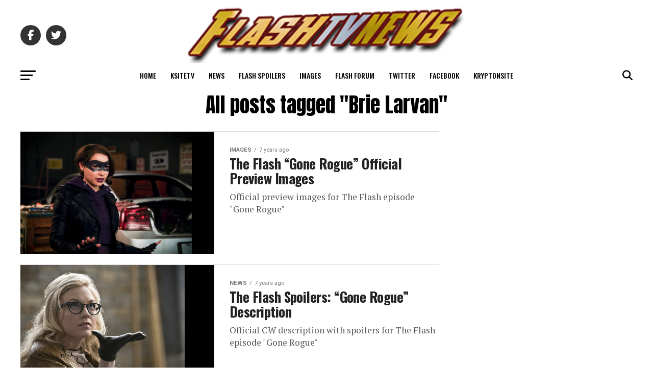

--- FILE ---
content_type: text/html; charset=UTF-8
request_url: https://flashtvnews.com/tag/brie-larvan
body_size: 95076
content:
<!DOCTYPE html>
<html dir="ltr" lang="en-US" prefix="og: https://ogp.me/ns#">
<head>
<meta charset="UTF-8" >
<meta name="viewport" id="viewport" content="width=device-width, initial-scale=1.0, maximum-scale=1.0, minimum-scale=1.0, user-scalable=no" />
<link rel="pingback" href="https://flashtvnews.com/xmlrpc.php" />
<meta property="og:description" content="Flash TV Series News" />
<!-- Optimized with WP Meteor v3.4.1 - https://wordpress.org/plugins/wp-meteor/ --><script data-wpmeteor-nooptimize="true" >var _wpmeteor={"gdpr":true,"rdelay":2000,"preload":true,"elementor-animations":true,"elementor-pp":true,"v":"3.4.1","rest_url":"https:\/\/flashtvnews.com\/wp-json\/"};(()=>{try{new MutationObserver(function(){}),new Promise(function(){}),Object.assign({},{}),document.fonts.ready.then(function(){})}catch{s="wpmeteordisable=1",i=document.location.href,i.match(/[?&]wpmeteordisable/)||(o="",i.indexOf("?")==-1?i.indexOf("#")==-1?o=i+"?"+s:o=i.replace("#","?"+s+"#"):i.indexOf("#")==-1?o=i+"&"+s:o=i.replace("#","&"+s+"#"),document.location.href=o)}var s,i,o;})();

</script><script data-wpmeteor-nooptimize="true" >(()=>{var We=()=>Math.round(performance.now())/1e3;var g="addEventListener",de="removeEventListener",u="getAttribute",y="setAttribute",j="removeAttribute",G="hasAttribute",Gt="querySelector",V=Gt+"All",U="appendChild",Q="removeChild",pe="createElement",A="tagName",ze="getOwnPropertyDescriptor",L="prototype",H="__lookupGetter__",ue="__lookupSetter__",m="DOMContentLoaded",E="load",fe="error";var l=window,c=document,_e=c.documentElement,Ye=()=>{},q=console.error;var $e=!0,K=class{constructor(){this.known=[]}init(){let t,n,s=(r,i)=>{if($e&&r&&r.fn&&!r.__wpmeteor){let a=function(o){return c[g](m,d=>{o.call(c,r,d,"jQueryMock")}),this};this.known.push([r,r.fn.ready,r.fn.init.prototype.ready]),r.fn.ready=a,r.fn.init.prototype.ready=a,r.__wpmeteor=!0}return r};window.jQuery||window.$,Object.defineProperty(window,"jQuery",{get(){return t},set(r){t=s(r,"jQuery")}}),Object.defineProperty(window,"$",{get(){return n},set(r){n=s(r,"$")}})}unmock(){this.known.forEach(([t,n,s])=>{t.fn.ready=n,t.fn.init.prototype.ready=s}),$e=!1}};var Ee="fpo:first-interaction",me="fpo:replay-captured-events";var je="fpo:element-loaded",be="fpo:images-loaded",k="fpo:the-end";var J="click",F=window,Qe=F.addEventListener.bind(F),Ke=F.removeEventListener.bind(F),Ae="removeAttribute",ge="getAttribute",Ut="setAttribute",Te=["touchstart","touchmove","touchend","touchcancel","keydown","wheel"],Je=["mouseover","mouseout",J],Bt=["touchstart","touchend","touchcancel","mouseover","mouseout",J],N="data-wpmeteor-";var Se="dispatchEvent",Xe=e=>{let t=new MouseEvent(J,{view:e.view,bubbles:!0,cancelable:!0});return Object.defineProperty(t,"target",{writable:!1,value:e.target}),t},Ge=class{static capture(){let t=!1,n=[],s=r=>{if(r.target&&Se in r.target){if(!r.isTrusted)return;if(r.cancelable&&!Te.includes(r.type))try{r.preventDefault()}catch{}r.stopImmediatePropagation(),r.type===J?n.push(Xe(r)):Bt.includes(r.type)&&n.push(r),r.target[Ut](N+r.type,!0),t||(t=!0,F[Se](new CustomEvent(Ee)))}};F.addEventListener(me,()=>{Je.forEach(a=>Ke(a,s,{passive:!1,capture:!0})),Te.forEach(a=>Ke(a,s,{passive:!0,capture:!0}));let r;for(;r=n.shift();){var i=r.target;i[ge](N+"touchstart")&&i[ge](N+"touchend")&&!i[ge](N+J)?(i[ge](N+"touchmove")||n.push(Xe(r)),i[Ae](N+"touchstart"),i[Ae](N+"touchend")):i[Ae](N+r.type),i[Se](r)}}),Je.forEach(r=>Qe(r,s,{passive:!1,capture:!0})),Te.forEach(r=>Qe(r,s,{passive:!0,capture:!0}))}};var Ze=Ge;var X=class{constructor(){this.l=[]}emit(t,n=null){this.l[t]&&this.l[t].forEach(s=>s(n))}on(t,n){this.l[t]||=[],this.l[t].push(n)}off(t,n){this.l[t]=(this.l[t]||[]).filter(s=>s!==n)}};var w=new X;var he=c[pe]("span");he[y]("id","elementor-device-mode");he[y]("class","elementor-screen-only");var Ct=!1,et=()=>(Ct||c.body[U](he),getComputedStyle(he,":after").content.replace(/"/g,""));var tt=e=>e[u]("class")||"",rt=(e,t)=>e[y]("class",t),nt=()=>{l[g](E,function(){let e=et(),t=Math.max(_e.clientWidth||0,l.innerWidth||0),n=Math.max(_e.clientHeight||0,l.innerHeight||0),s=["_animation_"+e,"animation_"+e,"_animation","_animation","animation"];Array.from(c[V](".elementor-invisible")).forEach(r=>{let i=r.getBoundingClientRect();if(i.top+l.scrollY<=n&&i.left+l.scrollX<t)try{let o=JSON.parse(r[u]("data-settings"));if(o.trigger_source)return;let d=o._animation_delay||o.animation_delay||0,p,f;for(var a=0;a<s.length;a++)if(o[s[a]]){f=s[a],p=o[f];break}if(p){let I=tt(r),$=p==="none"?I:I+" animated "+p,Tt=setTimeout(()=>{rt(r,$.replace(/\belementor-invisible\b/,"")),s.forEach(St=>delete o[St]),r[y]("data-settings",JSON.stringify(o))},d);w.on("fi",()=>{clearTimeout(Tt),rt(r,tt(r).replace(new RegExp("\b"+p+"\b"),""))})}}catch(o){console.error(o)}})})};var st="data-in-mega_smartmenus",ot=()=>{let e=c[pe]("div");e.innerHTML='<span class="sub-arrow --wp-meteor"><i class="fa" aria-hidden="true"></i></span>';let t=e.firstChild,n=s=>{let r=[];for(;s=s.previousElementSibling;)r.push(s);return r};c[g](m,function(){Array.from(c[V](".pp-advanced-menu ul")).forEach(s=>{if(s[u](st))return;(s[u]("class")||"").match(/\bmega-menu\b/)&&s[V]("ul").forEach(a=>{a[y](st,!0)});let r=n(s),i=r.filter(a=>a).filter(a=>a[A]==="A").pop();if(i||(i=r.map(a=>Array.from(a[V]("a"))).filter(a=>a).flat().pop()),i){let a=t.cloneNode(!0);i[U](a),new MutationObserver(d=>{d.forEach(({addedNodes:p})=>{p.forEach(f=>{if(f.nodeType===1&&f[A]==="SPAN")try{i[Q](a)}catch{}})})}).observe(i,{childList:!0})}})})};var _="readystatechange",S="message";var Y="SCRIPT",h="data-wpmeteor-",b=Object.defineProperty,xe=Object.defineProperties,O="javascript/blocked",Ce=/^\s*(application|text)\/javascript|module\s*$/i,gt="requestAnimationFrame",ht="requestIdleCallback",ie="setTimeout",x=l.constructor.name+"::",ce=c.constructor.name+"::",vt=function(e,t){t=t||l;for(var n=0;n<this.length;n++)e.call(t,this[n],n,this)};"NodeList"in l&&!NodeList[L].forEach&&(NodeList[L].forEach=vt);"HTMLCollection"in l&&!HTMLCollection[L].forEach&&(HTMLCollection[L].forEach=vt);_wpmeteor["elementor-animations"]&&nt(),_wpmeteor["elementor-pp"]&&ot();var Z=[],ve=[],ee=[],ne=!1,M=[],v={},Pe=!1,Nt=0,P=c.visibilityState==="visible"?l[gt]:l[ie],yt=l[ht]||P;c[g]("visibilitychange",()=>{P=c.visibilityState==="visible"?l[gt]:l[ie],yt=l[ht]||P});var B=l[ie],Le,W=["src","type"],z=Object,te="definePropert";z[te+"y"]=(e,t,n)=>e===l&&["jQuery","onload"].indexOf(t)>=0||(e===c||e===c.body)&&["readyState","write","writeln","on"+_].indexOf(t)>=0?(["on"+_,"on"+E].indexOf(t)&&n.set&&(v["on"+_]=v["on"+_]||[],v["on"+_].push(n.set)),e):e instanceof HTMLScriptElement&&W.indexOf(t)>=0?(e[t+"Getters"]||(e[t+"Getters"]=[],e[t+"Setters"]=[],b(e,t,{set(s){e[t+"Setters"].forEach(r=>r.call(e,s))},get(){return e[t+"Getters"].slice(-1)[0]()}})),n.get&&e[t+"Getters"].push(n.get),n.set&&e[t+"Setters"].push(n.set),e):b(e,t,n);z[te+"ies"]=(e,t)=>{for(let n in t)z[te+"y"](e,n,t[n]);for(let n of Object.getOwnPropertySymbols(t))z[te+"y"](e,n,t[n]);return e};var Me=EventTarget[L][g],Lt=EventTarget[L][de],ae=Me.bind(c),Ot=Lt.bind(c),C=Me.bind(l),Dt=Lt.bind(l),wt=Document[L].createElement,le=wt.bind(c),we=c.__proto__[H]("readyState").bind(c),it="loading";b(c,"readyState",{get(){return it},set(e){return it=e}});var ct=e=>M.filter(([t,,n],s)=>{if(!(e.indexOf(t.type)<0)){n||(n=t.target);try{let r=n.constructor.name+"::"+t.type;for(let i=0;i<v[r].length;i++)if(v[r][i]){let a=r+"::"+s+"::"+i;if(!Ne[a])return!0}}catch{}}}).length,se,Ne={},oe=e=>{M.forEach(([t,n,s],r)=>{if(!(e.indexOf(t.type)<0)){s||(s=t.target);try{let i=s.constructor.name+"::"+t.type;if((v[i]||[]).length)for(let a=0;a<v[i].length;a++){let o=v[i][a];if(o){let d=i+"::"+r+"::"+a;if(!Ne[d]){Ne[d]=!0,c.readyState=n,se=i;try{Nt++,!o[L]||o[L].constructor===o?o.bind(s)(t):o(t)}catch(p){q(p,o)}se=null}}}}catch(i){q(i)}}})};ae(m,e=>{M.push([new e.constructor(m,e),we(),c])});ae(_,e=>{M.push([new e.constructor(_,e),we(),c])});C(m,e=>{M.push([new e.constructor(m,e),we(),l])});C(E,e=>{Pe=!0,M.push([new e.constructor(E,e),we(),l]),R||oe([m,_,S,E])});var _t=e=>{M.push([e,c.readyState,l])},Rt=l[H]("onmessage"),kt=l[ue]("onmessage"),xt=()=>{Dt(S,_t),(v[x+"message"]||[]).forEach(e=>{C(S,e)}),b(l,"onmessage",{get:Rt,set:kt})};C(S,_t);var bt=new K;bt.init();var Ie=()=>{!R&&!ne&&(R=!0,c.readyState="loading",P(He),P(T)),Pe||C(E,()=>{Ie()})};C(Ee,()=>{Ie()});w.on(be,()=>{Ie()});_wpmeteor.rdelay>=0&&Ze.capture();var Oe=1,at=()=>{--Oe||B(w.emit.bind(w,k))};var R=!1,T=()=>{let e=Z.shift();if(e)e[u](h+"src")?e[G]("async")?(Oe++,Ue(e,at),B(T)):Ue(e,B.bind(null,T)):(e.origtype==O&&Ue(e),B(T));else if(ve.length){for(;ve.length;)Z.push(ve.shift());B(T)}else if(ct([m,_,S]))oe([m,_,S]),B(T);else if(Pe)if(ct([E,S]))oe([E,S]),B(T);else if(Oe>1)yt(T);else if(ee.length){for(;ee.length;)Z.push(ee.shift());B(T)}else{if(l.RocketLazyLoadScripts)try{RocketLazyLoadScripts.run()}catch(t){q(t)}c.readyState="complete",xt(),bt.unmock(),R=!1,ne=!0,l[ie](at)}else R=!1},Pt=e=>{let t=le(Y),n=e.attributes;for(var s=n.length-1;s>=0;s--)n[s].name.startsWith(h)||t[y](n[s].name,n[s].value);let r=e[u](h+"type");r?t.type=r:t.type="text/javascript",(e.textContent||"").match(/^\s*class RocketLazyLoadScripts/)?t.textContent=e.textContent.replace(/^\s*class\s*RocketLazyLoadScripts/,"window.RocketLazyLoadScripts=class").replace("RocketLazyLoadScripts.run();",""):t.textContent=e.textContent;for(let i of["onload","onerror","onreadystatechange"])e[i]&&(t[i]=e[i]);return t},Ue=(e,t)=>{let n=e[u](h+"src");if(n){let s=Me.bind(e);t&&(s(E,t),s(fe,t)),e.origtype=e[u](h+"type")||"text/javascript",e.origsrc=n,(e[G]("nomodule")||e.type&&!Ce.test(e.type))&&t&&t()}else e.origtype===O?(e.origtype=e[u](h+"type")||"text/javascript",e[j]("integrity"),e.textContent=e.textContent+`
`):t&&t()},Ve=(e,t)=>{let n=(v[e]||[]).indexOf(t);if(n>=0)return v[e][n]=void 0,!0},lt=(e,t,...n)=>{if("HTMLDocument::"+m==se&&e===m&&!t.toString().match(/jQueryMock/)){w.on(k,c[g].bind(c,e,t,...n));return}if(t&&(e===m||e===_)){let s=ce+e;v[s]=v[s]||[],v[s].push(t),ne&&oe([e]);return}return ae(e,t,...n)},dt=(e,t,...n)=>{if(e===m){let s=ce+e;Ve(s,t)}return Ot(e,t,...n)};xe(c,{[g]:{get(){return lt},set(){return lt}},[de]:{get(){return dt},set(){return dt}}});var re=c.createDocumentFragment(),He=()=>{re.hasChildNodes()&&(c.head[U](re),re=c.createDocumentFragment())},pt={},ye=e=>{if(e)try{e.match(/^\/\/\w+/)&&(e=c.location.protocol+e);let t=new URL(e),n=t.origin;if(n&&!pt[n]&&c.location.host!==t.host){let s=le("link");s.rel="preconnect",s.href=n,re[U](s),pt[n]=!0,R&&P(He)}}catch{}},De={},Mt=(e,t,n,s)=>{let r=le("link");r.rel=t?"modulepre"+E:"pre"+E,r.as="script",n&&r[y]("crossorigin",n),s&&r[y]("integrity",s),r.href=e,re[U](r),De[e]=!0,R&&P(He)},Re=function(...e){let t=le(...e);if(!e||e[0].toUpperCase()!==Y||!R)return t;let n=t[y].bind(t),s=t[u].bind(t),r=t[G].bind(t),i=t[H]("attributes").bind(t),a=[];return t.getEventListeners=()=>a,W.forEach(o=>{let d=t[H](o).bind(t),p=t[ue](o).bind(t);z[te+"y"](t,o,{set(f){return o==="type"&&f&&!Ce.test(f)?t[y](o,f):((o==="src"&&f||o==="type"&&f&&t.origsrc)&&n("type",O),f?t[y](h+o,f):t[j](h+o))},get(){let f=t[u](h+o);if(o==="src")try{return new URL(f,c.location.href).href}catch{}return f}}),b(t,"orig"+o,{set(f){return p(f)},get(){return d()}})}),t[g]=function(o,d){a.push([o,d])},t[y]=function(o,d){if(W.includes(o))return o==="type"&&d&&!Ce.test(d)?n(o,d):((o==="src"&&d||o==="type"&&d&&t.origsrc)&&n("type",O),d?n(h+o,d):t[j](h+o));n(o,d)},t[u]=function(o){let d=W.indexOf(o)>=0?s(h+o):s(o);if(o==="src")try{return new URL(d,c.location.href).href}catch{}return d},t[G]=function(o){return W.indexOf(o)>=0?r(h+o):r(o)},b(t,"attributes",{get(){return[...i()].filter(d=>d.name!=="type").map(d=>({name:d.name.match(new RegExp(h))?d.name.replace(h,""):d.name,value:d.value}))}}),t};Object.defineProperty(Document[L],"createElement",{set(e){e!==Re&&(Le=e)},get(){return Le||Re}});var Be=new Set,qe=new MutationObserver(e=>{e.forEach(({removedNodes:t,addedNodes:n,target:s})=>{t.forEach(r=>{r.nodeType===1&&Y===r[A]&&"origtype"in r&&Be.delete(r)}),n.forEach(r=>{if(r.nodeType===1)if(Y===r[A]){if("origtype"in r){if(r.origtype!==O)return}else if(r[u]("type")!==O)return;"origtype"in r||W.forEach(a=>{let o=r[H](a).bind(r),d=r[ue](a).bind(r);b(r,"orig"+a,{set(p){return d(p)},get(){return o()}})});let i=r[u](h+"src");Be.has(r)&&q("Inserted twice",r),r.parentNode?(Be.add(r),(i||"").match(/\/gtm.js\?/)?(ee.push(r),ye(i)):r[G]("async")?(ee.unshift(r),ye(i)):r[G]("defer")?(ve.push(r),ye(i)):(i&&!r[G]("nomodule")&&!De[i]&&(Ye(We(),"pre preload",Z.length),Mt(i,r[u](h+"type")=="module",r[G]("crossorigin")&&r[u]("crossorigin"),r[u]("integrity"))),Z.push(r))):(r[g](E,a=>a.target.parentNode[Q](a.target)),r[g](fe,a=>a.target.parentNode[Q](a.target)),s[U](r))}else r[A]==="LINK"&&r[u]("as")==="script"&&(De[r[u]("href")]=!0)})})}),At={childList:!0,subtree:!0};qe.observe(c.documentElement,At);var It=HTMLElement[L].attachShadow;HTMLElement[L].attachShadow=function(e){let t=It.call(this,e);return e.mode==="open"&&qe.observe(t,At),t};var ut=z[ze](HTMLIFrameElement[L],"src");b(HTMLIFrameElement[L],"src",{get(){return this.dataset.fpoSrc?this.dataset.fpoSrc:ut.get.call(this)},set(e){delete this.dataset.fpoSrc,ut.set.call(this,e)}});w.on(k,()=>{(!Le||Le===Re)&&(Document[L].createElement=wt,qe.disconnect()),dispatchEvent(new CustomEvent(me)),dispatchEvent(new CustomEvent(k))});var ke=e=>{let t,n;!c.currentScript||!c.currentScript.parentNode?(t=c.body,n=t.lastChild):(n=c.currentScript,t=n.parentNode);try{let s=le("div");s.innerHTML=e,Array.from(s.childNodes).forEach(r=>{r.nodeName===Y?t.insertBefore(Pt(r),n):t.insertBefore(r,n)})}catch(s){q(s)}},ft=e=>ke(e+`
`);xe(c,{write:{get(){return ke},set(e){return ke=e}},writeln:{get(){return ft},set(e){return ft=e}}});var Et=(e,t,...n)=>{if(x+m==se&&e===m&&!t.toString().match(/jQueryMock/)){w.on(k,l[g].bind(l,e,t,...n));return}if(x+E==se&&e===E){w.on(k,l[g].bind(l,e,t,...n));return}if(t&&(e===E||e===m||e===S&&!ne)){let s=e===m?ce+e:x+e;v[s]=v[s]||[],v[s].push(t),ne&&oe([e]);return}return C(e,t,...n)},mt=(e,t,...n)=>{if(e===E){let s=e===m?ce+e:x+e;Ve(s,t)}return Dt(e,t,...n)};xe(l,{[g]:{get(){return Et},set(){return Et}},[de]:{get(){return mt},set(){return mt}}});var Fe=e=>{let t;return{get(){return t},set(n){return t&&Ve(e,n),v[e]=v[e]||[],v[e].push(n),t=n}}};C(je,e=>{let{target:t,event:n}=e.detail,s=t===l?c.body:t,r=s[u](h+"on"+n.type);s[j](h+"on"+n.type);try{let i=new Function("event",r);t===l?l[g](E,i.bind(t,n)):i.call(t,n)}catch(i){console.err(i)}});{let e=Fe(x+E);b(l,"onload",e),ae(m,()=>{b(c.body,"onload",e)})}b(c,"onreadystatechange",Fe(ce+_));b(l,"onmessage",Fe(x+S));(()=>{let e=l.innerHeight,t=l.innerWidth,n=r=>{let a={"4g":1250,"3g":2500,"2g":2500}[(navigator.connection||{}).effectiveType]||0,o=r.getBoundingClientRect(),d={top:-1*e-a,left:-1*t-a,bottom:e+a,right:t+a};return!(o.left>=d.right||o.right<=d.left||o.top>=d.bottom||o.bottom<=d.top)},s=(r=!0)=>{let i=1,a=-1,o={},d=()=>{a++,--i||l[ie](w.emit.bind(w,be),_wpmeteor.rdelay)};Array.from(c.getElementsByTagName("*")).forEach(p=>{let f,I,$;if(p[A]==="IMG"){let D=p.currentSrc||p.src;D&&!o[D]&&!D.match(/^data:/i)&&((p.loading||"").toLowerCase()!=="lazy"||n(p))&&(f=D)}else if(p[A]===Y)ye(p[u](h+"src"));else if(p[A]==="LINK"&&p[u]("as")==="script"&&["pre"+E,"modulepre"+E].indexOf(p[u]("rel"))>=0)De[p[u]("href")]=!0;else if((I=l.getComputedStyle(p))&&($=(I.backgroundImage||"").match(/^url\s*\((.*?)\)/i))&&($||[]).length){let D=$[0].slice(4,-1).replace(/"/g,"");!o[D]&&!D.match(/^data:/i)&&(f=D)}if(f){o[f]=!0;let D=new Image;r&&(i++,D[g](E,d),D[g](fe,d)),D.src=f}}),c.fonts.ready.then(()=>{d()})};_wpmeteor.rdelay===0?ae(m,s):C(E,s)})();})();
//1.0.20

</script><script  type="javascript/blocked" data-wpmeteor-type="text/javascript" >
/* <![CDATA[ */
(()=>{var e={};e.g=function(){if("object"==typeof globalThis)return globalThis;try{return this||new Function("return this")()}catch(e){if("object"==typeof window)return window}}(),function({ampUrl:n,isCustomizePreview:t,isAmpDevMode:r,noampQueryVarName:o,noampQueryVarValue:s,disabledStorageKey:i,mobileUserAgents:a,regexRegex:c}){if("undefined"==typeof sessionStorage)return;const d=new RegExp(c);if(!a.some((e=>{const n=e.match(d);return!(!n||!new RegExp(n[1],n[2]).test(navigator.userAgent))||navigator.userAgent.includes(e)})))return;e.g.addEventListener("DOMContentLoaded",(()=>{const e=document.getElementById("amp-mobile-version-switcher");if(!e)return;e.hidden=!1;const n=e.querySelector("a[href]");n&&n.addEventListener("click",(()=>{sessionStorage.removeItem(i)}))}));const g=r&&["paired-browsing-non-amp","paired-browsing-amp"].includes(window.name);if(sessionStorage.getItem(i)||t||g)return;const u=new URL(location.href),m=new URL(n);m.hash=u.hash,u.searchParams.has(o)&&s===u.searchParams.get(o)?sessionStorage.setItem(i,"1"):m.href!==u.href&&(window.stop(),location.replace(m.href))}({"ampUrl":"https:\/\/flashtvnews.com\/tag\/brie-larvan?amp","noampQueryVarName":"noamp","noampQueryVarValue":"mobile","disabledStorageKey":"amp_mobile_redirect_disabled","mobileUserAgents":["Mobile","Android","Silk\/","Kindle","BlackBerry","Opera Mini","Opera Mobi"],"regexRegex":"^\\\/((?:.|\\n)+)\\\/([i]*)$","isCustomizePreview":false,"isAmpDevMode":false})})();
/* ]]> */
</script>
<title>Brie Larvan | FlashTVNews</title>

		<!-- All in One SEO 4.6.5 - aioseo.com -->
		<meta name="robots" content="max-image-preview:large" />
		<meta name="keywords" content="flash,flash spoilers,flash season 5,flash season 5 spoilers,gone rogue,weather witch,brie larvan,emily kinney,rag doll,preview images,official description,the walking dead,the flash,bug-eyed bandit" />
		<link rel="canonical" href="https://flashtvnews.com/tag/brie-larvan" />
		<meta name="generator" content="All in One SEO (AIOSEO) 4.6.5" />
		<meta name="google" content="nositelinkssearchbox" />
		<script type="application/ld+json" class="aioseo-schema">
			{"@context":"https:\/\/schema.org","@graph":[{"@type":"BreadcrumbList","@id":"https:\/\/flashtvnews.com\/tag\/brie-larvan#breadcrumblist","itemListElement":[{"@type":"ListItem","@id":"https:\/\/flashtvnews.com\/#listItem","position":1,"name":"Home","item":"https:\/\/flashtvnews.com\/","nextItem":"https:\/\/flashtvnews.com\/tag\/brie-larvan#listItem"},{"@type":"ListItem","@id":"https:\/\/flashtvnews.com\/tag\/brie-larvan#listItem","position":2,"name":"Brie Larvan","previousItem":"https:\/\/flashtvnews.com\/#listItem"}]},{"@type":"CollectionPage","@id":"https:\/\/flashtvnews.com\/tag\/brie-larvan#collectionpage","url":"https:\/\/flashtvnews.com\/tag\/brie-larvan","name":"Brie Larvan | FlashTVNews","inLanguage":"en-US","isPartOf":{"@id":"https:\/\/flashtvnews.com\/#website"},"breadcrumb":{"@id":"https:\/\/flashtvnews.com\/tag\/brie-larvan#breadcrumblist"}},{"@type":"Organization","@id":"https:\/\/flashtvnews.com\/#organization","name":"FlashTVNews","description":"Flash TV Series News","url":"https:\/\/flashtvnews.com\/"},{"@type":"WebSite","@id":"https:\/\/flashtvnews.com\/#website","url":"https:\/\/flashtvnews.com\/","name":"FlashTVNews","description":"Flash TV Series News","inLanguage":"en-US","publisher":{"@id":"https:\/\/flashtvnews.com\/#organization"}}]}
		</script>
		<!-- All in One SEO -->

<link rel='dns-prefetch' href='//ajax.googleapis.com' />
<link rel='dns-prefetch' href='//fonts.googleapis.com' />
<link rel="alternate" type="application/rss+xml" title="FlashTVNews &raquo; Feed" href="https://flashtvnews.com/feed" />
<link rel="alternate" type="application/rss+xml" title="FlashTVNews &raquo; Comments Feed" href="https://flashtvnews.com/comments/feed" />
<link rel="alternate" type="application/rss+xml" title="FlashTVNews &raquo; Brie Larvan Tag Feed" href="https://flashtvnews.com/tag/brie-larvan/feed" />
<script  type="javascript/blocked" data-wpmeteor-type="text/javascript" >
/* <![CDATA[ */
window._wpemojiSettings = {"baseUrl":"https:\/\/s.w.org\/images\/core\/emoji\/15.0.3\/72x72\/","ext":".png","svgUrl":"https:\/\/s.w.org\/images\/core\/emoji\/15.0.3\/svg\/","svgExt":".svg","source":{"concatemoji":"https:\/\/flashtvnews.com\/wp-includes\/js\/wp-emoji-release.min.js?ver=6.5.7"}};
/*! This file is auto-generated */
!function(i,n){var o,s,e;function c(e){try{var t={supportTests:e,timestamp:(new Date).valueOf()};sessionStorage.setItem(o,JSON.stringify(t))}catch(e){}}function p(e,t,n){e.clearRect(0,0,e.canvas.width,e.canvas.height),e.fillText(t,0,0);var t=new Uint32Array(e.getImageData(0,0,e.canvas.width,e.canvas.height).data),r=(e.clearRect(0,0,e.canvas.width,e.canvas.height),e.fillText(n,0,0),new Uint32Array(e.getImageData(0,0,e.canvas.width,e.canvas.height).data));return t.every(function(e,t){return e===r[t]})}function u(e,t,n){switch(t){case"flag":return n(e,"\ud83c\udff3\ufe0f\u200d\u26a7\ufe0f","\ud83c\udff3\ufe0f\u200b\u26a7\ufe0f")?!1:!n(e,"\ud83c\uddfa\ud83c\uddf3","\ud83c\uddfa\u200b\ud83c\uddf3")&&!n(e,"\ud83c\udff4\udb40\udc67\udb40\udc62\udb40\udc65\udb40\udc6e\udb40\udc67\udb40\udc7f","\ud83c\udff4\u200b\udb40\udc67\u200b\udb40\udc62\u200b\udb40\udc65\u200b\udb40\udc6e\u200b\udb40\udc67\u200b\udb40\udc7f");case"emoji":return!n(e,"\ud83d\udc26\u200d\u2b1b","\ud83d\udc26\u200b\u2b1b")}return!1}function f(e,t,n){var r="undefined"!=typeof WorkerGlobalScope&&self instanceof WorkerGlobalScope?new OffscreenCanvas(300,150):i.createElement("canvas"),a=r.getContext("2d",{willReadFrequently:!0}),o=(a.textBaseline="top",a.font="600 32px Arial",{});return e.forEach(function(e){o[e]=t(a,e,n)}),o}function t(e){var t=i.createElement("script");t.src=e,t.defer=!0,i.head.appendChild(t)}"undefined"!=typeof Promise&&(o="wpEmojiSettingsSupports",s=["flag","emoji"],n.supports={everything:!0,everythingExceptFlag:!0},e=new Promise(function(e){i.addEventListener("DOMContentLoaded",e,{once:!0})}),new Promise(function(t){var n=function(){try{var e=JSON.parse(sessionStorage.getItem(o));if("object"==typeof e&&"number"==typeof e.timestamp&&(new Date).valueOf()<e.timestamp+604800&&"object"==typeof e.supportTests)return e.supportTests}catch(e){}return null}();if(!n){if("undefined"!=typeof Worker&&"undefined"!=typeof OffscreenCanvas&&"undefined"!=typeof URL&&URL.createObjectURL&&"undefined"!=typeof Blob)try{var e="postMessage("+f.toString()+"("+[JSON.stringify(s),u.toString(),p.toString()].join(",")+"));",r=new Blob([e],{type:"text/javascript"}),a=new Worker(URL.createObjectURL(r),{name:"wpTestEmojiSupports"});return void(a.onmessage=function(e){c(n=e.data),a.terminate(),t(n)})}catch(e){}c(n=f(s,u,p))}t(n)}).then(function(e){for(var t in e)n.supports[t]=e[t],n.supports.everything=n.supports.everything&&n.supports[t],"flag"!==t&&(n.supports.everythingExceptFlag=n.supports.everythingExceptFlag&&n.supports[t]);n.supports.everythingExceptFlag=n.supports.everythingExceptFlag&&!n.supports.flag,n.DOMReady=!1,n.readyCallback=function(){n.DOMReady=!0}}).then(function(){return e}).then(function(){var e;n.supports.everything||(n.readyCallback(),(e=n.source||{}).concatemoji?t(e.concatemoji):e.wpemoji&&e.twemoji&&(t(e.twemoji),t(e.wpemoji)))}))}((window,document),window._wpemojiSettings);
/* ]]> */
</script>
<style id='wp-emoji-styles-inline-css' type='text/css'>

	img.wp-smiley, img.emoji {
		display: inline !important;
		border: none !important;
		box-shadow: none !important;
		height: 1em !important;
		width: 1em !important;
		margin: 0 0.07em !important;
		vertical-align: -0.1em !important;
		background: none !important;
		padding: 0 !important;
	}
</style>
<link rel='stylesheet' id='wp-block-library-css' href='https://flashtvnews.com/wp-includes/css/dist/block-library/style.min.css?ver=6.5.7' type='text/css' media='all' />
<style id='classic-theme-styles-inline-css' type='text/css'>
/*! This file is auto-generated */
.wp-block-button__link{color:#fff;background-color:#32373c;border-radius:9999px;box-shadow:none;text-decoration:none;padding:calc(.667em + 2px) calc(1.333em + 2px);font-size:1.125em}.wp-block-file__button{background:#32373c;color:#fff;text-decoration:none}
</style>
<style id='global-styles-inline-css' type='text/css'>
body{--wp--preset--color--black: #000000;--wp--preset--color--cyan-bluish-gray: #abb8c3;--wp--preset--color--white: #ffffff;--wp--preset--color--pale-pink: #f78da7;--wp--preset--color--vivid-red: #cf2e2e;--wp--preset--color--luminous-vivid-orange: #ff6900;--wp--preset--color--luminous-vivid-amber: #fcb900;--wp--preset--color--light-green-cyan: #7bdcb5;--wp--preset--color--vivid-green-cyan: #00d084;--wp--preset--color--pale-cyan-blue: #8ed1fc;--wp--preset--color--vivid-cyan-blue: #0693e3;--wp--preset--color--vivid-purple: #9b51e0;--wp--preset--color--: #444;--wp--preset--gradient--vivid-cyan-blue-to-vivid-purple: linear-gradient(135deg,rgba(6,147,227,1) 0%,rgb(155,81,224) 100%);--wp--preset--gradient--light-green-cyan-to-vivid-green-cyan: linear-gradient(135deg,rgb(122,220,180) 0%,rgb(0,208,130) 100%);--wp--preset--gradient--luminous-vivid-amber-to-luminous-vivid-orange: linear-gradient(135deg,rgba(252,185,0,1) 0%,rgba(255,105,0,1) 100%);--wp--preset--gradient--luminous-vivid-orange-to-vivid-red: linear-gradient(135deg,rgba(255,105,0,1) 0%,rgb(207,46,46) 100%);--wp--preset--gradient--very-light-gray-to-cyan-bluish-gray: linear-gradient(135deg,rgb(238,238,238) 0%,rgb(169,184,195) 100%);--wp--preset--gradient--cool-to-warm-spectrum: linear-gradient(135deg,rgb(74,234,220) 0%,rgb(151,120,209) 20%,rgb(207,42,186) 40%,rgb(238,44,130) 60%,rgb(251,105,98) 80%,rgb(254,248,76) 100%);--wp--preset--gradient--blush-light-purple: linear-gradient(135deg,rgb(255,206,236) 0%,rgb(152,150,240) 100%);--wp--preset--gradient--blush-bordeaux: linear-gradient(135deg,rgb(254,205,165) 0%,rgb(254,45,45) 50%,rgb(107,0,62) 100%);--wp--preset--gradient--luminous-dusk: linear-gradient(135deg,rgb(255,203,112) 0%,rgb(199,81,192) 50%,rgb(65,88,208) 100%);--wp--preset--gradient--pale-ocean: linear-gradient(135deg,rgb(255,245,203) 0%,rgb(182,227,212) 50%,rgb(51,167,181) 100%);--wp--preset--gradient--electric-grass: linear-gradient(135deg,rgb(202,248,128) 0%,rgb(113,206,126) 100%);--wp--preset--gradient--midnight: linear-gradient(135deg,rgb(2,3,129) 0%,rgb(40,116,252) 100%);--wp--preset--font-size--small: 13px;--wp--preset--font-size--medium: 20px;--wp--preset--font-size--large: 36px;--wp--preset--font-size--x-large: 42px;--wp--preset--spacing--20: 0.44rem;--wp--preset--spacing--30: 0.67rem;--wp--preset--spacing--40: 1rem;--wp--preset--spacing--50: 1.5rem;--wp--preset--spacing--60: 2.25rem;--wp--preset--spacing--70: 3.38rem;--wp--preset--spacing--80: 5.06rem;--wp--preset--shadow--natural: 6px 6px 9px rgba(0, 0, 0, 0.2);--wp--preset--shadow--deep: 12px 12px 50px rgba(0, 0, 0, 0.4);--wp--preset--shadow--sharp: 6px 6px 0px rgba(0, 0, 0, 0.2);--wp--preset--shadow--outlined: 6px 6px 0px -3px rgba(255, 255, 255, 1), 6px 6px rgba(0, 0, 0, 1);--wp--preset--shadow--crisp: 6px 6px 0px rgba(0, 0, 0, 1);}:where(.is-layout-flex){gap: 0.5em;}:where(.is-layout-grid){gap: 0.5em;}body .is-layout-flex{display: flex;}body .is-layout-flex{flex-wrap: wrap;align-items: center;}body .is-layout-flex > *{margin: 0;}body .is-layout-grid{display: grid;}body .is-layout-grid > *{margin: 0;}:where(.wp-block-columns.is-layout-flex){gap: 2em;}:where(.wp-block-columns.is-layout-grid){gap: 2em;}:where(.wp-block-post-template.is-layout-flex){gap: 1.25em;}:where(.wp-block-post-template.is-layout-grid){gap: 1.25em;}.has-black-color{color: var(--wp--preset--color--black) !important;}.has-cyan-bluish-gray-color{color: var(--wp--preset--color--cyan-bluish-gray) !important;}.has-white-color{color: var(--wp--preset--color--white) !important;}.has-pale-pink-color{color: var(--wp--preset--color--pale-pink) !important;}.has-vivid-red-color{color: var(--wp--preset--color--vivid-red) !important;}.has-luminous-vivid-orange-color{color: var(--wp--preset--color--luminous-vivid-orange) !important;}.has-luminous-vivid-amber-color{color: var(--wp--preset--color--luminous-vivid-amber) !important;}.has-light-green-cyan-color{color: var(--wp--preset--color--light-green-cyan) !important;}.has-vivid-green-cyan-color{color: var(--wp--preset--color--vivid-green-cyan) !important;}.has-pale-cyan-blue-color{color: var(--wp--preset--color--pale-cyan-blue) !important;}.has-vivid-cyan-blue-color{color: var(--wp--preset--color--vivid-cyan-blue) !important;}.has-vivid-purple-color{color: var(--wp--preset--color--vivid-purple) !important;}.has-black-background-color{background-color: var(--wp--preset--color--black) !important;}.has-cyan-bluish-gray-background-color{background-color: var(--wp--preset--color--cyan-bluish-gray) !important;}.has-white-background-color{background-color: var(--wp--preset--color--white) !important;}.has-pale-pink-background-color{background-color: var(--wp--preset--color--pale-pink) !important;}.has-vivid-red-background-color{background-color: var(--wp--preset--color--vivid-red) !important;}.has-luminous-vivid-orange-background-color{background-color: var(--wp--preset--color--luminous-vivid-orange) !important;}.has-luminous-vivid-amber-background-color{background-color: var(--wp--preset--color--luminous-vivid-amber) !important;}.has-light-green-cyan-background-color{background-color: var(--wp--preset--color--light-green-cyan) !important;}.has-vivid-green-cyan-background-color{background-color: var(--wp--preset--color--vivid-green-cyan) !important;}.has-pale-cyan-blue-background-color{background-color: var(--wp--preset--color--pale-cyan-blue) !important;}.has-vivid-cyan-blue-background-color{background-color: var(--wp--preset--color--vivid-cyan-blue) !important;}.has-vivid-purple-background-color{background-color: var(--wp--preset--color--vivid-purple) !important;}.has-black-border-color{border-color: var(--wp--preset--color--black) !important;}.has-cyan-bluish-gray-border-color{border-color: var(--wp--preset--color--cyan-bluish-gray) !important;}.has-white-border-color{border-color: var(--wp--preset--color--white) !important;}.has-pale-pink-border-color{border-color: var(--wp--preset--color--pale-pink) !important;}.has-vivid-red-border-color{border-color: var(--wp--preset--color--vivid-red) !important;}.has-luminous-vivid-orange-border-color{border-color: var(--wp--preset--color--luminous-vivid-orange) !important;}.has-luminous-vivid-amber-border-color{border-color: var(--wp--preset--color--luminous-vivid-amber) !important;}.has-light-green-cyan-border-color{border-color: var(--wp--preset--color--light-green-cyan) !important;}.has-vivid-green-cyan-border-color{border-color: var(--wp--preset--color--vivid-green-cyan) !important;}.has-pale-cyan-blue-border-color{border-color: var(--wp--preset--color--pale-cyan-blue) !important;}.has-vivid-cyan-blue-border-color{border-color: var(--wp--preset--color--vivid-cyan-blue) !important;}.has-vivid-purple-border-color{border-color: var(--wp--preset--color--vivid-purple) !important;}.has-vivid-cyan-blue-to-vivid-purple-gradient-background{background: var(--wp--preset--gradient--vivid-cyan-blue-to-vivid-purple) !important;}.has-light-green-cyan-to-vivid-green-cyan-gradient-background{background: var(--wp--preset--gradient--light-green-cyan-to-vivid-green-cyan) !important;}.has-luminous-vivid-amber-to-luminous-vivid-orange-gradient-background{background: var(--wp--preset--gradient--luminous-vivid-amber-to-luminous-vivid-orange) !important;}.has-luminous-vivid-orange-to-vivid-red-gradient-background{background: var(--wp--preset--gradient--luminous-vivid-orange-to-vivid-red) !important;}.has-very-light-gray-to-cyan-bluish-gray-gradient-background{background: var(--wp--preset--gradient--very-light-gray-to-cyan-bluish-gray) !important;}.has-cool-to-warm-spectrum-gradient-background{background: var(--wp--preset--gradient--cool-to-warm-spectrum) !important;}.has-blush-light-purple-gradient-background{background: var(--wp--preset--gradient--blush-light-purple) !important;}.has-blush-bordeaux-gradient-background{background: var(--wp--preset--gradient--blush-bordeaux) !important;}.has-luminous-dusk-gradient-background{background: var(--wp--preset--gradient--luminous-dusk) !important;}.has-pale-ocean-gradient-background{background: var(--wp--preset--gradient--pale-ocean) !important;}.has-electric-grass-gradient-background{background: var(--wp--preset--gradient--electric-grass) !important;}.has-midnight-gradient-background{background: var(--wp--preset--gradient--midnight) !important;}.has-small-font-size{font-size: var(--wp--preset--font-size--small) !important;}.has-medium-font-size{font-size: var(--wp--preset--font-size--medium) !important;}.has-large-font-size{font-size: var(--wp--preset--font-size--large) !important;}.has-x-large-font-size{font-size: var(--wp--preset--font-size--x-large) !important;}
.wp-block-navigation a:where(:not(.wp-element-button)){color: inherit;}
:where(.wp-block-post-template.is-layout-flex){gap: 1.25em;}:where(.wp-block-post-template.is-layout-grid){gap: 1.25em;}
:where(.wp-block-columns.is-layout-flex){gap: 2em;}:where(.wp-block-columns.is-layout-grid){gap: 2em;}
.wp-block-pullquote{font-size: 1.5em;line-height: 1.6;}
</style>
<link rel='stylesheet' id='ql-jquery-ui-css' href='//ajax.googleapis.com/ajax/libs/jqueryui/1.12.1/themes/smoothness/jquery-ui.css?ver=6.5.7' type='text/css' media='all' />
<link rel='stylesheet' id='ngg_trigger_buttons-css' href='https://flashtvnews.com/wp-content/plugins/nextgen-gallery/static/GalleryDisplay/trigger_buttons.css?ver=3.59.3' type='text/css' media='all' />
<link rel='stylesheet' id='fancybox-0-css' href='https://flashtvnews.com/wp-content/plugins/nextgen-gallery/static/Lightbox/fancybox/jquery.fancybox-1.3.4.css?ver=3.59.3' type='text/css' media='all' />
<link rel='stylesheet' id='fontawesome_v4_shim_style-css' href='https://flashtvnews.com/wp-content/plugins/nextgen-gallery/static/FontAwesome/css/v4-shims.min.css?ver=6.5.7' type='text/css' media='all' />
<link rel='stylesheet' id='fontawesome-css' href='https://flashtvnews.com/wp-content/plugins/nextgen-gallery/static/FontAwesome/css/all.min.css?ver=6.5.7' type='text/css' media='all' />
<link rel='stylesheet' id='nextgen_basic_imagebrowser_style-css' href='https://flashtvnews.com/wp-content/plugins/nextgen-gallery/static/ImageBrowser/style.css?ver=3.59.3' type='text/css' media='all' />
<link rel='stylesheet' id='reviewer-photoswipe-css' href='https://flashtvnews.com/wp-content/plugins/reviewer/public/assets/css/photoswipe.css?ver=3.14.2' type='text/css' media='all' />
<link rel='stylesheet' id='dashicons-css' href='https://flashtvnews.com/wp-includes/css/dashicons.min.css?ver=6.5.7' type='text/css' media='all' />
<link rel='stylesheet' id='reviewer-public-css' href='https://flashtvnews.com/wp-content/plugins/reviewer/public/assets/css/reviewer-public.css?ver=3.14.2' type='text/css' media='all' />
<link rel='stylesheet' id='mvp-custom-style-css' href='https://flashtvnews.com/wp-content/themes/zox-news/style.css?ver=1740277985' type='text/css' media='all' />
<style id='mvp-custom-style-inline-css' type='text/css'>


#mvp-wallpaper {
	background: url() no-repeat 50% 0;
	}

#mvp-foot-copy a {
	color: #c10505;
	}

#mvp-content-main p a,
.mvp-post-add-main p a {
	box-shadow: inset 0 -4px 0 #c10505;
	}

#mvp-content-main p a:hover,
.mvp-post-add-main p a:hover {
	background: #c10505;
	}

a,
a:visited,
.post-info-name a,
.woocommerce .woocommerce-breadcrumb a {
	color: #c10505;
	}

#mvp-side-wrap a:hover {
	color: #c10505;
	}

.mvp-fly-top:hover,
.mvp-vid-box-wrap,
ul.mvp-soc-mob-list li.mvp-soc-mob-com {
	background: #dd9933;
	}

nav.mvp-fly-nav-menu ul li.menu-item-has-children:after,
.mvp-feat1-left-wrap span.mvp-cd-cat,
.mvp-widget-feat1-top-story span.mvp-cd-cat,
.mvp-widget-feat2-left-cont span.mvp-cd-cat,
.mvp-widget-dark-feat span.mvp-cd-cat,
.mvp-widget-dark-sub span.mvp-cd-cat,
.mvp-vid-wide-text span.mvp-cd-cat,
.mvp-feat2-top-text span.mvp-cd-cat,
.mvp-feat3-main-story span.mvp-cd-cat,
.mvp-feat3-sub-text span.mvp-cd-cat,
.mvp-feat4-main-text span.mvp-cd-cat,
.woocommerce-message:before,
.woocommerce-info:before,
.woocommerce-message:before {
	color: #dd9933;
	}

#searchform input,
.mvp-authors-name {
	border-bottom: 1px solid #dd9933;
	}

.mvp-fly-top:hover {
	border-top: 1px solid #dd9933;
	border-left: 1px solid #dd9933;
	border-bottom: 1px solid #dd9933;
	}

.woocommerce .widget_price_filter .ui-slider .ui-slider-handle,
.woocommerce #respond input#submit.alt,
.woocommerce a.button.alt,
.woocommerce button.button.alt,
.woocommerce input.button.alt,
.woocommerce #respond input#submit.alt:hover,
.woocommerce a.button.alt:hover,
.woocommerce button.button.alt:hover,
.woocommerce input.button.alt:hover {
	background-color: #dd9933;
	}

.woocommerce-error,
.woocommerce-info,
.woocommerce-message {
	border-top-color: #dd9933;
	}

ul.mvp-feat1-list-buts li.active span.mvp-feat1-list-but,
span.mvp-widget-home-title,
span.mvp-post-cat,
span.mvp-feat1-pop-head {
	background: #c10505;
	}

.woocommerce span.onsale {
	background-color: #c10505;
	}

.mvp-widget-feat2-side-more-but,
.woocommerce .star-rating span:before,
span.mvp-prev-next-label,
.mvp-cat-date-wrap .sticky {
	color: #c10505 !important;
	}

#mvp-main-nav-top,
#mvp-fly-wrap,
.mvp-soc-mob-right,
#mvp-main-nav-small-cont {
	background: #000000;
	}

#mvp-main-nav-small .mvp-fly-but-wrap span,
#mvp-main-nav-small .mvp-search-but-wrap span,
.mvp-nav-top-left .mvp-fly-but-wrap span,
#mvp-fly-wrap .mvp-fly-but-wrap span {
	background: #555555;
	}

.mvp-nav-top-right .mvp-nav-search-but,
span.mvp-fly-soc-head,
.mvp-soc-mob-right i,
#mvp-main-nav-small span.mvp-nav-search-but,
#mvp-main-nav-small .mvp-nav-menu ul li a  {
	color: #555555;
	}

#mvp-main-nav-small .mvp-nav-menu ul li.menu-item-has-children a:after {
	border-color: #555555 transparent transparent transparent;
	}

#mvp-nav-top-wrap span.mvp-nav-search-but:hover,
#mvp-main-nav-small span.mvp-nav-search-but:hover {
	color: #efe44a;
	}

#mvp-nav-top-wrap .mvp-fly-but-wrap:hover span,
#mvp-main-nav-small .mvp-fly-but-wrap:hover span,
span.mvp-woo-cart-num:hover {
	background: #efe44a;
	}

#mvp-main-nav-bot-cont {
	background: #ffffff;
	}

#mvp-nav-bot-wrap .mvp-fly-but-wrap span,
#mvp-nav-bot-wrap .mvp-search-but-wrap span {
	background: #000000;
	}

#mvp-nav-bot-wrap span.mvp-nav-search-but,
#mvp-nav-bot-wrap .mvp-nav-menu ul li a {
	color: #000000;
	}

#mvp-nav-bot-wrap .mvp-nav-menu ul li.menu-item-has-children a:after {
	border-color: #000000 transparent transparent transparent;
	}

.mvp-nav-menu ul li:hover a {
	border-bottom: 5px solid #efe44a;
	}

#mvp-nav-bot-wrap .mvp-fly-but-wrap:hover span {
	background: #efe44a;
	}

#mvp-nav-bot-wrap span.mvp-nav-search-but:hover {
	color: #efe44a;
	}

body,
.mvp-feat1-feat-text p,
.mvp-feat2-top-text p,
.mvp-feat3-main-text p,
.mvp-feat3-sub-text p,
#searchform input,
.mvp-author-info-text,
span.mvp-post-excerpt,
.mvp-nav-menu ul li ul.sub-menu li a,
nav.mvp-fly-nav-menu ul li a,
.mvp-ad-label,
span.mvp-feat-caption,
.mvp-post-tags a,
.mvp-post-tags a:visited,
span.mvp-author-box-name a,
#mvp-author-box-text p,
.mvp-post-gallery-text p,
ul.mvp-soc-mob-list li span,
#comments,
h3#reply-title,
h2.comments,
#mvp-foot-copy p,
span.mvp-fly-soc-head,
.mvp-post-tags-header,
span.mvp-prev-next-label,
span.mvp-post-add-link-but,
#mvp-comments-button a,
#mvp-comments-button span.mvp-comment-but-text,
.woocommerce ul.product_list_widget span.product-title,
.woocommerce ul.product_list_widget li a,
.woocommerce #reviews #comments ol.commentlist li .comment-text p.meta,
.woocommerce div.product p.price,
.woocommerce div.product p.price ins,
.woocommerce div.product p.price del,
.woocommerce ul.products li.product .price del,
.woocommerce ul.products li.product .price ins,
.woocommerce ul.products li.product .price,
.woocommerce #respond input#submit,
.woocommerce a.button,
.woocommerce button.button,
.woocommerce input.button,
.woocommerce .widget_price_filter .price_slider_amount .button,
.woocommerce span.onsale,
.woocommerce-review-link,
#woo-content p.woocommerce-result-count,
.woocommerce div.product .woocommerce-tabs ul.tabs li a,
a.mvp-inf-more-but,
span.mvp-cont-read-but,
span.mvp-cd-cat,
span.mvp-cd-date,
.mvp-feat4-main-text p,
span.mvp-woo-cart-num,
span.mvp-widget-home-title2,
.wp-caption,
#mvp-content-main p.wp-caption-text,
.gallery-caption,
.mvp-post-add-main p.wp-caption-text,
#bbpress-forums,
#bbpress-forums p,
.protected-post-form input,
#mvp-feat6-text p {
	font-family: 'Roboto', sans-serif;
	}

.mvp-blog-story-text p,
span.mvp-author-page-desc,
#mvp-404 p,
.mvp-widget-feat1-bot-text p,
.mvp-widget-feat2-left-text p,
.mvp-flex-story-text p,
.mvp-search-text p,
#mvp-content-main p,
.mvp-post-add-main p,
#mvp-content-main ul li,
#mvp-content-main ol li,
.rwp-summary,
.rwp-u-review__comment,
.mvp-feat5-mid-main-text p,
.mvp-feat5-small-main-text p,
#mvp-content-main .wp-block-button__link,
.wp-block-audio figcaption,
.wp-block-video figcaption,
.wp-block-embed figcaption,
.wp-block-verse pre,
pre.wp-block-verse {
	font-family: 'PT Serif', sans-serif;
	}

.mvp-nav-menu ul li a,
#mvp-foot-menu ul li a {
	font-family: 'Oswald', sans-serif;
	}


.mvp-feat1-sub-text h2,
.mvp-feat1-pop-text h2,
.mvp-feat1-list-text h2,
.mvp-widget-feat1-top-text h2,
.mvp-widget-feat1-bot-text h2,
.mvp-widget-dark-feat-text h2,
.mvp-widget-dark-sub-text h2,
.mvp-widget-feat2-left-text h2,
.mvp-widget-feat2-right-text h2,
.mvp-blog-story-text h2,
.mvp-flex-story-text h2,
.mvp-vid-wide-more-text p,
.mvp-prev-next-text p,
.mvp-related-text,
.mvp-post-more-text p,
h2.mvp-authors-latest a,
.mvp-feat2-bot-text h2,
.mvp-feat3-sub-text h2,
.mvp-feat3-main-text h2,
.mvp-feat4-main-text h2,
.mvp-feat5-text h2,
.mvp-feat5-mid-main-text h2,
.mvp-feat5-small-main-text h2,
.mvp-feat5-mid-sub-text h2,
#mvp-feat6-text h2,
.alp-related-posts-wrapper .alp-related-post .post-title {
	font-family: 'Oswald', sans-serif;
	}

.mvp-feat2-top-text h2,
.mvp-feat1-feat-text h2,
h1.mvp-post-title,
h1.mvp-post-title-wide,
.mvp-drop-nav-title h4,
#mvp-content-main blockquote p,
.mvp-post-add-main blockquote p,
#mvp-content-main p.has-large-font-size,
#mvp-404 h1,
#woo-content h1.page-title,
.woocommerce div.product .product_title,
.woocommerce ul.products li.product h3,
.alp-related-posts .current .post-title {
	font-family: 'Oswald', sans-serif;
	}

span.mvp-feat1-pop-head,
.mvp-feat1-pop-text:before,
span.mvp-feat1-list-but,
span.mvp-widget-home-title,
.mvp-widget-feat2-side-more,
span.mvp-post-cat,
span.mvp-page-head,
h1.mvp-author-top-head,
.mvp-authors-name,
#mvp-content-main h1,
#mvp-content-main h2,
#mvp-content-main h3,
#mvp-content-main h4,
#mvp-content-main h5,
#mvp-content-main h6,
.woocommerce .related h2,
.woocommerce div.product .woocommerce-tabs .panel h2,
.woocommerce div.product .product_title,
.mvp-feat5-side-list .mvp-feat1-list-img:after {
	font-family: 'Roboto', sans-serif;
	}

	

	#mvp-main-nav-top {
		background: #fff;
		padding: 15px 0 0;
		}
	#mvp-fly-wrap,
	.mvp-soc-mob-right,
	#mvp-main-nav-small-cont {
		background: #fff;
		}
	#mvp-main-nav-small .mvp-fly-but-wrap span,
	#mvp-main-nav-small .mvp-search-but-wrap span,
	.mvp-nav-top-left .mvp-fly-but-wrap span,
	#mvp-fly-wrap .mvp-fly-but-wrap span {
		background: #000;
		}
	.mvp-nav-top-right .mvp-nav-search-but,
	span.mvp-fly-soc-head,
	.mvp-soc-mob-right i,
	#mvp-main-nav-small span.mvp-nav-search-but,
	#mvp-main-nav-small .mvp-nav-menu ul li a  {
		color: #000;
		}
	#mvp-main-nav-small .mvp-nav-menu ul li.menu-item-has-children a:after {
		border-color: #000 transparent transparent transparent;
		}
	.mvp-feat1-feat-text h2,
	h1.mvp-post-title,
	.mvp-feat2-top-text h2,
	.mvp-feat3-main-text h2,
	#mvp-content-main blockquote p,
	.mvp-post-add-main blockquote p {
		font-family: 'Anton', sans-serif;
		font-weight: 400;
		letter-spacing: normal;
		}
	.mvp-feat1-feat-text h2,
	.mvp-feat2-top-text h2,
	.mvp-feat3-main-text h2 {
		line-height: 1;
		text-transform: uppercase;
		}
		

	span.mvp-nav-soc-but,
	ul.mvp-fly-soc-list li a,
	span.mvp-woo-cart-num {
		background: rgba(0,0,0,.8);
		}
	span.mvp-woo-cart-icon {
		color: rgba(0,0,0,.8);
		}
	nav.mvp-fly-nav-menu ul li,
	nav.mvp-fly-nav-menu ul li ul.sub-menu {
		border-top: 1px solid rgba(0,0,0,.1);
		}
	nav.mvp-fly-nav-menu ul li a {
		color: #000;
		}
	.mvp-drop-nav-title h4 {
		color: #000;
		}
		

	.mvp-nav-links {
		display: none;
		}
		

	.alp-advert {
		display: none;
	}
	.alp-related-posts-wrapper .alp-related-posts .current {
		margin: 0 0 10px;
	}
		

 	.read-more {
display: none;
}
		
</style>
<link rel='stylesheet' id='mvp-reset-css' href='https://flashtvnews.com/wp-content/themes/zox-news/css/reset.css?ver=1740277985' type='text/css' media='all' />
<link crossorigin="anonymous" rel='stylesheet' id='mvp-fonts-css' href='//fonts.googleapis.com/css?family=Roboto%3A300%2C400%2C700%2C900%7COswald%3A400%2C700%7CAdvent+Pro%3A700%7COpen+Sans%3A700%7CAnton%3A400Oswald%3A100%2C200%2C300%2C400%2C500%2C600%2C700%2C800%2C900%7COswald%3A100%2C200%2C300%2C400%2C500%2C600%2C700%2C800%2C900%7CRoboto%3A100%2C200%2C300%2C400%2C500%2C600%2C700%2C800%2C900%7CRoboto%3A100%2C200%2C300%2C400%2C500%2C600%2C700%2C800%2C900%7CPT+Serif%3A100%2C200%2C300%2C400%2C500%2C600%2C700%2C800%2C900%7COswald%3A100%2C200%2C300%2C400%2C500%2C600%2C700%2C800%2C900%26subset%3Dlatin%2Clatin-ext%2Ccyrillic%2Ccyrillic-ext%2Cgreek-ext%2Cgreek%2Cvietnamese' type='text/css' media='all' />
<link rel='stylesheet' id='mvp-media-queries-css' href='https://flashtvnews.com/wp-content/themes/zox-news/css/media-queries.css?ver=1740277985' type='text/css' media='all' />
<script  type="javascript/blocked" data-wpmeteor-type="text/javascript"  data-wpmeteor-src="https://flashtvnews.com/wp-includes/js/jquery/jquery.min.js?ver=3.7.1" id="jquery-core-js"></script>
<script  type="javascript/blocked" data-wpmeteor-type="text/javascript"  data-wpmeteor-src="https://flashtvnews.com/wp-includes/js/jquery/jquery-migrate.min.js?ver=3.4.1" id="jquery-migrate-js"></script>
<script  type="javascript/blocked" data-wpmeteor-type="text/javascript"  id="photocrati_ajax-js-extra">
/* <![CDATA[ */
var photocrati_ajax = {"url":"https:\/\/flashtvnews.com\/index.php?photocrati_ajax=1","rest_url":"https:\/\/flashtvnews.com\/wp-json\/","wp_home_url":"https:\/\/flashtvnews.com","wp_site_url":"https:\/\/flashtvnews.com","wp_root_url":"https:\/\/flashtvnews.com","wp_plugins_url":"https:\/\/flashtvnews.com\/wp-content\/plugins","wp_content_url":"https:\/\/flashtvnews.com\/wp-content","wp_includes_url":"https:\/\/flashtvnews.com\/wp-includes\/","ngg_param_slug":"nggallery"};
/* ]]> */
</script>
<script  type="javascript/blocked" data-wpmeteor-type="text/javascript"  data-wpmeteor-src="https://flashtvnews.com/wp-content/plugins/nextgen-gallery/static/Legacy/ajax.min.js?ver=3.59.3" id="photocrati_ajax-js"></script>
<script  type="javascript/blocked" data-wpmeteor-type="text/javascript"  data-wpmeteor-src="https://flashtvnews.com/wp-content/plugins/nextgen-gallery/static/FontAwesome/js/v4-shims.min.js?ver=5.3.1" id="fontawesome_v4_shim-js"></script>
<script  type="javascript/blocked" data-wpmeteor-type="text/javascript"  defer crossorigin="anonymous" data-auto-replace-svg="false" data-keep-original-source="false" data-search-pseudo-elements data-wpmeteor-src="https://flashtvnews.com/wp-content/plugins/nextgen-gallery/static/FontAwesome/js/all.min.js?ver=5.3.1" id="fontawesome-js"></script>
<link rel="https://api.w.org/" href="https://flashtvnews.com/wp-json/" /><link rel="alternate" type="application/json" href="https://flashtvnews.com/wp-json/wp/v2/tags/707" /><link rel="EditURI" type="application/rsd+xml" title="RSD" href="https://flashtvnews.com/xmlrpc.php?rsd" />
<meta name="generator" content="WordPress 6.5.7" />
        <style>
            #tps_carousel_container ._button,
            #tps_carousel_container ._button svg {
                color: #f08100;
                fill: #f08100;
            }

            #tps_carousel_container ._button {
                font-size: 32px;
                line-height: 32px;
            }

            #tps_carousel_container ._button svg {
                width: 32px;
                height: 32px;
            }

            #tps_carousel_container ._button:hover,
            #tps_carousel_container ._button:focus,
            #tps_carousel_container ._button:hover svg,
            #tps_carousel_container ._button:focus svg {
                color: #ffa338;
                fill: #ffa338;
            }

            #tps_carousel_container ._disabled,
            #tps_carousel_container ._disabled svg {
                color: #777777 !important;
                fill: #777777 !important;
            }

            #tps_carousel_container ._carousel {
                margin: 0 42px;
            }

            #tps_carousel_container ._prev {
                margin-right: 10px;
            }

            #tps_carousel_container ._next {
                margin-left: 10px;
            }
        </style>
        <link rel="alternate" type="text/html" media="only screen and (max-width: 640px)" href="https://flashtvnews.com/tag/brie-larvan?amp"><link rel="amphtml" href="https://flashtvnews.com/tag/brie-larvan?amp"><style>#amp-mobile-version-switcher{left:0;position:absolute;width:100%;z-index:100}#amp-mobile-version-switcher>a{background-color:#444;border:0;color:#eaeaea;display:block;font-family:-apple-system,BlinkMacSystemFont,Segoe UI,Roboto,Oxygen-Sans,Ubuntu,Cantarell,Helvetica Neue,sans-serif;font-size:16px;font-weight:600;padding:15px 0;text-align:center;-webkit-text-decoration:none;text-decoration:none}#amp-mobile-version-switcher>a:active,#amp-mobile-version-switcher>a:focus,#amp-mobile-version-switcher>a:hover{-webkit-text-decoration:underline;text-decoration:underline}</style><link rel="icon" href="https://flashtvnews.com/wp-content/uploads/2020/11/cropped-flashfav-1-32x32.png" sizes="32x32" />
<link rel="icon" href="https://flashtvnews.com/wp-content/uploads/2020/11/cropped-flashfav-1-192x192.png" sizes="192x192" />
<link rel="apple-touch-icon" href="https://flashtvnews.com/wp-content/uploads/2020/11/cropped-flashfav-1-180x180.png" />
<meta name="msapplication-TileImage" content="https://flashtvnews.com/wp-content/uploads/2020/11/cropped-flashfav-1-270x270.png" />
		<style type="text/css" id="wp-custom-css">
			.read-more {
display: none;
}		</style>
		</head>
<body class="archive tag tag-brie-larvan tag-707 wp-embed-responsive">
	<div id="mvp-fly-wrap">
	<div id="mvp-fly-menu-top" class="left relative">
		<div class="mvp-fly-top-out left relative">
			<div class="mvp-fly-top-in">
				<div id="mvp-fly-logo" class="left relative">
											<a href="https://flashtvnews.com/"><img src="http://flashtvnews.com/wp-content/uploads/2020/11/flashtvnews20030.png" alt="FlashTVNews" data-rjs="2" /></a>
									</div><!--mvp-fly-logo-->
			</div><!--mvp-fly-top-in-->
			<div class="mvp-fly-but-wrap mvp-fly-but-menu mvp-fly-but-click">
				<span></span>
				<span></span>
				<span></span>
				<span></span>
			</div><!--mvp-fly-but-wrap-->
		</div><!--mvp-fly-top-out-->
	</div><!--mvp-fly-menu-top-->
	<div id="mvp-fly-menu-wrap">
		<nav class="mvp-fly-nav-menu left relative">
			<div class="menu-header-menu-container"><ul id="menu-header-menu" class="menu"><li id="menu-item-44813" class="menu-item menu-item-type-custom menu-item-object-custom menu-item-home menu-item-44813"><a href="http://flashtvnews.com">Home</a></li>
<li id="menu-item-44794" class="menu-item menu-item-type-custom menu-item-object-custom menu-item-44794"><a href="http://www.ksitetv.com">KSiteTV</a></li>
<li id="menu-item-44801" class="menu-item menu-item-type-taxonomy menu-item-object-category menu-item-44801"><a href="https://flashtvnews.com/category/news">News</a></li>
<li id="menu-item-45672" class="menu-item menu-item-type-post_type menu-item-object-page menu-item-45672"><a href="https://flashtvnews.com/flash-spoilers">Flash Spoilers</a></li>
<li id="menu-item-44802" class="menu-item menu-item-type-taxonomy menu-item-object-category menu-item-44802"><a href="https://flashtvnews.com/category/images">Images</a></li>
<li id="menu-item-44803" class="menu-item menu-item-type-custom menu-item-object-custom menu-item-44803"><a href="http://www.ksitetv.com/forums/forumdisplay.php?1051-The-Flash-CW-Arrow-Spin-Off-Series">Flash Forum</a></li>
<li id="menu-item-44804" class="menu-item menu-item-type-custom menu-item-object-custom menu-item-44804"><a href="http://twitter.com/FlashTVNews">Twitter</a></li>
<li id="menu-item-44828" class="menu-item menu-item-type-custom menu-item-object-custom menu-item-44828"><a href="https://facebook.com/FlashTVNews">Facebook</a></li>
<li id="menu-item-44829" class="menu-item menu-item-type-custom menu-item-object-custom menu-item-44829"><a href="http://kryptonsite.com">KryptonSite</a></li>
</ul></div>		</nav>
	</div><!--mvp-fly-menu-wrap-->
	<div id="mvp-fly-soc-wrap">
		<span class="mvp-fly-soc-head">Connect with us</span>
		<ul class="mvp-fly-soc-list left relative">
							<li><a href="http://facebook.com/FlashTVNews" target="_blank" class="fa fa-facebook fa-2"></a></li>
										<li><a href="http://twitter.com/FlashTVNews" target="_blank" class="fa fa-twitter fa-2"></a></li>
																							</ul>
	</div><!--mvp-fly-soc-wrap-->
</div><!--mvp-fly-wrap-->	<div id="mvp-site" class="left relative">
		<div id="mvp-search-wrap">
			<div id="mvp-search-box">
				<form method="get" id="searchform" action="https://flashtvnews.com/">
	<input type="text" name="s" id="s" value="Search" onfocus='if (this.value == "Search") { this.value = ""; }' onblur='if (this.value == "") { this.value = "Search"; }' />
	<input type="hidden" id="searchsubmit" value="Search" />
</form>			</div><!--mvp-search-box-->
			<div class="mvp-search-but-wrap mvp-search-click">
				<span></span>
				<span></span>
			</div><!--mvp-search-but-wrap-->
		</div><!--mvp-search-wrap-->
				<div id="mvp-site-wall" class="left relative">
											<div id="mvp-leader-wrap">
					<script  type="javascript/blocked" data-wpmeteor-type="text/javascript"  async data-wpmeteor-src="https://pagead2.googlesyndication.com/pagead/js/adsbygoogle.js"></script>
<!-- Flash Leaderboard -->
<ins class="adsbygoogle"
     style="display:block"
     data-ad-client="ca-pub-6670404987282071"
     data-ad-slot="5989886214"
     data-ad-format="auto"
     data-full-width-responsive="true"></ins>
<script  type="javascript/blocked" data-wpmeteor-type="text/javascript" >
     (adsbygoogle = window.adsbygoogle || []).push({});
</script>				</div><!--mvp-leader-wrap-->
										<div id="mvp-site-main" class="left relative">
			<header id="mvp-main-head-wrap" class="left relative">
									<nav id="mvp-main-nav-wrap" class="left relative">
						<div id="mvp-main-nav-top" class="left relative">
							<div class="mvp-main-box">
								<div id="mvp-nav-top-wrap" class="left relative">
									<div class="mvp-nav-top-right-out left relative">
										<div class="mvp-nav-top-right-in">
											<div class="mvp-nav-top-cont left relative">
												<div class="mvp-nav-top-left-out relative">
													<div class="mvp-nav-top-left">
														<div class="mvp-nav-soc-wrap">
																															<a href="http://facebook.com/FlashTVNews" target="_blank"><span class="mvp-nav-soc-but fa fa-facebook fa-2"></span></a>
																																														<a href="http://twitter.com/FlashTVNews" target="_blank"><span class="mvp-nav-soc-but fa fa-twitter fa-2"></span></a>
																																																											</div><!--mvp-nav-soc-wrap-->
														<div class="mvp-fly-but-wrap mvp-fly-but-click left relative">
															<span></span>
															<span></span>
															<span></span>
															<span></span>
														</div><!--mvp-fly-but-wrap-->
													</div><!--mvp-nav-top-left-->
													<div class="mvp-nav-top-left-in">
														<div class="mvp-nav-top-mid left relative" itemscope itemtype="http://schema.org/Organization">
																															<a class="mvp-nav-logo-reg" itemprop="url" href="https://flashtvnews.com/"><img itemprop="logo" src="http://flashtvnews.com/wp-content/uploads/2020/11/flashtvnewslogo.png" alt="FlashTVNews" data-rjs="2" /></a>
																																														<a class="mvp-nav-logo-small" href="https://flashtvnews.com/"><img src="http://flashtvnews.com/wp-content/uploads/2020/11/flashtvnews20030.png" alt="FlashTVNews" data-rjs="2" /></a>
																																														<h2 class="mvp-logo-title">FlashTVNews</h2>
																																												</div><!--mvp-nav-top-mid-->
													</div><!--mvp-nav-top-left-in-->
												</div><!--mvp-nav-top-left-out-->
											</div><!--mvp-nav-top-cont-->
										</div><!--mvp-nav-top-right-in-->
										<div class="mvp-nav-top-right">
																						<span class="mvp-nav-search-but fa fa-search fa-2 mvp-search-click"></span>
										</div><!--mvp-nav-top-right-->
									</div><!--mvp-nav-top-right-out-->
								</div><!--mvp-nav-top-wrap-->
							</div><!--mvp-main-box-->
						</div><!--mvp-main-nav-top-->
						<div id="mvp-main-nav-bot" class="left relative">
							<div id="mvp-main-nav-bot-cont" class="left">
								<div class="mvp-main-box">
									<div id="mvp-nav-bot-wrap" class="left">
										<div class="mvp-nav-bot-right-out left">
											<div class="mvp-nav-bot-right-in">
												<div class="mvp-nav-bot-cont left">
													<div class="mvp-nav-bot-left-out">
														<div class="mvp-nav-bot-left left relative">
															<div class="mvp-fly-but-wrap mvp-fly-but-click left relative">
																<span></span>
																<span></span>
																<span></span>
																<span></span>
															</div><!--mvp-fly-but-wrap-->
														</div><!--mvp-nav-bot-left-->
														<div class="mvp-nav-bot-left-in">
															<div class="mvp-nav-menu left">
																<div class="menu-header-menu-container"><ul id="menu-header-menu-1" class="menu"><li class="menu-item menu-item-type-custom menu-item-object-custom menu-item-home menu-item-44813"><a href="http://flashtvnews.com">Home</a></li>
<li class="menu-item menu-item-type-custom menu-item-object-custom menu-item-44794"><a href="http://www.ksitetv.com">KSiteTV</a></li>
<li class="menu-item menu-item-type-taxonomy menu-item-object-category menu-item-44801 mvp-mega-dropdown"><a href="https://flashtvnews.com/category/news">News</a><div class="mvp-mega-dropdown"><div class="mvp-main-box"><ul class="mvp-mega-list"><li><a href="https://flashtvnews.com/john-wesley-shipp-is-rewatching-flash-1990-i-can-see-so-much-more/46334"><div class="mvp-mega-img"><img width="400" height="240" src="https://flashtvnews.com/wp-content/uploads/2024/04/flashclassicbluray-400x240.jpeg" class="attachment-mvp-mid-thumb size-mvp-mid-thumb wp-post-image" alt="" decoding="async" fetchpriority="high" srcset="https://flashtvnews.com/wp-content/uploads/2024/04/flashclassicbluray-400x240.jpeg 400w, https://flashtvnews.com/wp-content/uploads/2024/04/flashclassicbluray-1000x600.jpeg 1000w, https://flashtvnews.com/wp-content/uploads/2024/04/flashclassicbluray-590x354.jpeg 590w" sizes="(max-width: 400px) 100vw, 400px" /></div><p>John Wesley Shipp Is Rewatching Flash 1990: &#8220;I Can See So Much More&#8221;</p></a></li><li><a href="https://flashtvnews.com/new-cw-head-throws-shade-at-the-flash/46329"><div class="mvp-mega-img"><img width="400" height="240" src="https://flashtvnews.com/wp-content/uploads/2023/05/Screen-Shot-2023-05-24-at-4.29.27-PM-400x240.jpg" class="attachment-mvp-mid-thumb size-mvp-mid-thumb wp-post-image" alt="" decoding="async" srcset="https://flashtvnews.com/wp-content/uploads/2023/05/Screen-Shot-2023-05-24-at-4.29.27-PM-400x240.jpg 400w, https://flashtvnews.com/wp-content/uploads/2023/05/Screen-Shot-2023-05-24-at-4.29.27-PM-1000x600.jpg 1000w, https://flashtvnews.com/wp-content/uploads/2023/05/Screen-Shot-2023-05-24-at-4.29.27-PM-590x354.jpg 590w" sizes="(max-width: 400px) 100vw, 400px" /></div><p>New CW Head Throws Shade At The Flash</p></a></li><li><a href="https://flashtvnews.com/flash-cast-member-returns-for-the-superman-lois-finale/46325"><div class="mvp-mega-img"><img width="360" height="240" src="https://flashtvnews.com/wp-content/uploads/2016/04/FLA220b_0168b.jpg" class="attachment-mvp-mid-thumb size-mvp-mid-thumb wp-post-image" alt="" decoding="async" srcset="https://flashtvnews.com/wp-content/uploads/2016/04/FLA220b_0168b.jpg 800w, https://flashtvnews.com/wp-content/uploads/2016/04/FLA220b_0168b-300x200.jpg 300w, https://flashtvnews.com/wp-content/uploads/2016/04/FLA220b_0168b-768x512.jpg 768w" sizes="(max-width: 360px) 100vw, 360px" /></div><p>Flash Cast Member Returns for the Superman &#038; Lois Finale</p></a></li><li><a href="https://flashtvnews.com/flash-missing-vanishes-in-crisis-april-25-2024/46316"><div class="mvp-mega-img"><img width="400" height="240" src="https://flashtvnews.com/wp-content/uploads/2024/04/flashvanish-400x240.jpeg" class="attachment-mvp-mid-thumb size-mvp-mid-thumb wp-post-image" alt="" decoding="async" /></div><p>Flash Missing: Vanishes In Crisis, April 25, 2024</p></a></li><li><a href="https://flashtvnews.com/the-john-wesley-shipp-flash-1990-series-blu-ray-release-announced/46313"><div class="mvp-mega-img"><img width="400" height="240" src="https://flashtvnews.com/wp-content/uploads/2024/04/flashclassicbluray-400x240.jpeg" class="attachment-mvp-mid-thumb size-mvp-mid-thumb wp-post-image" alt="" decoding="async" srcset="https://flashtvnews.com/wp-content/uploads/2024/04/flashclassicbluray-400x240.jpeg 400w, https://flashtvnews.com/wp-content/uploads/2024/04/flashclassicbluray-1000x600.jpeg 1000w, https://flashtvnews.com/wp-content/uploads/2024/04/flashclassicbluray-590x354.jpeg 590w" sizes="(max-width: 400px) 100vw, 400px" /></div><p>The John Wesley Shipp Flash 1990 Series Blu-ray Pre-Orders Now Up!</p></a></li></ul></div></div></li>
<li class="menu-item menu-item-type-post_type menu-item-object-page menu-item-45672"><a href="https://flashtvnews.com/flash-spoilers">Flash Spoilers</a></li>
<li class="menu-item menu-item-type-taxonomy menu-item-object-category menu-item-44802 mvp-mega-dropdown"><a href="https://flashtvnews.com/category/images">Images</a><div class="mvp-mega-dropdown"><div class="mvp-main-box"><ul class="mvp-mega-list"><li><a href="https://flashtvnews.com/flash-series-finale-photos-are-here/46235"><div class="mvp-mega-img"><img width="400" height="240" src="https://flashtvnews.com/wp-content/uploads/2023/05/FLA913i_0078r-400x240.jpg" class="attachment-mvp-mid-thumb size-mvp-mid-thumb wp-post-image" alt="" decoding="async" srcset="https://flashtvnews.com/wp-content/uploads/2023/05/FLA913i_0078r-400x240.jpg 400w, https://flashtvnews.com/wp-content/uploads/2023/05/FLA913i_0078r-1000x600.jpg 1000w, https://flashtvnews.com/wp-content/uploads/2023/05/FLA913i_0078r-590x354.jpg 590w" sizes="(max-width: 400px) 100vw, 400px" /></div><p>Flash Series Finale Photos Are Here!</p></a></li><li><a href="https://flashtvnews.com/the-flash-a-new-world-part-three-photo-released/46226"><div class="mvp-mega-img"><img width="400" height="240" src="https://flashtvnews.com/wp-content/uploads/2023/05/FLA912a_0140r-400x240.jpg" class="attachment-mvp-mid-thumb size-mvp-mid-thumb wp-post-image" alt="" decoding="async" srcset="https://flashtvnews.com/wp-content/uploads/2023/05/FLA912a_0140r-400x240.jpg 400w, https://flashtvnews.com/wp-content/uploads/2023/05/FLA912a_0140r-1000x600.jpg 1000w, https://flashtvnews.com/wp-content/uploads/2023/05/FLA912a_0140r-590x354.jpg 590w" sizes="(max-width: 400px) 100vw, 400px" /></div><p>The Flash &#8220;A New World, Part Three&#8221; Photo Released</p></a></li><li><a href="https://flashtvnews.com/flash-a-new-world-part-two-photos-released/46217"><div class="mvp-mega-img"><img width="400" height="240" src="https://flashtvnews.com/wp-content/uploads/2023/05/FLA911fg_0016r-400x240.jpg" class="attachment-mvp-mid-thumb size-mvp-mid-thumb wp-post-image" alt="" decoding="async" srcset="https://flashtvnews.com/wp-content/uploads/2023/05/FLA911fg_0016r-400x240.jpg 400w, https://flashtvnews.com/wp-content/uploads/2023/05/FLA911fg_0016r-590x354.jpg 590w" sizes="(max-width: 400px) 100vw, 400px" /></div><p>Flash &#8220;A New World, Part Two&#8221; Photos Released</p></a></li><li><a href="https://flashtvnews.com/better-late-than-never-flash-a-new-world-part-one-photos/46204"><div class="mvp-mega-img"><img width="400" height="240" src="https://flashtvnews.com/wp-content/uploads/2023/05/FAL910fg_0018r-400x240.jpg" class="attachment-mvp-mid-thumb size-mvp-mid-thumb wp-post-image" alt="" decoding="async" srcset="https://flashtvnews.com/wp-content/uploads/2023/05/FAL910fg_0018r-400x240.jpg 400w, https://flashtvnews.com/wp-content/uploads/2023/05/FAL910fg_0018r-590x354.jpg 590w" sizes="(max-width: 400px) 100vw, 400px" /></div><p>Better Late Than Never: Flash &#8220;A New World, Part One&#8221; Photos</p></a></li><li><a href="https://flashtvnews.com/flash-preview-images-green-arrow-wally-west-return/46170"><div class="mvp-mega-img"><img width="400" height="240" src="https://flashtvnews.com/wp-content/uploads/2023/04/FLA909b_0185r-400x240.jpg" class="attachment-mvp-mid-thumb size-mvp-mid-thumb wp-post-image" alt="" decoding="async" srcset="https://flashtvnews.com/wp-content/uploads/2023/04/FLA909b_0185r-400x240.jpg 400w, https://flashtvnews.com/wp-content/uploads/2023/04/FLA909b_0185r-1000x600.jpg 1000w, https://flashtvnews.com/wp-content/uploads/2023/04/FLA909b_0185r-590x354.jpg 590w" sizes="(max-width: 400px) 100vw, 400px" /></div><p>Flash Preview Images: Green Arrow &#038; Wally West Return!</p></a></li></ul></div></div></li>
<li class="menu-item menu-item-type-custom menu-item-object-custom menu-item-44803"><a href="http://www.ksitetv.com/forums/forumdisplay.php?1051-The-Flash-CW-Arrow-Spin-Off-Series">Flash Forum</a></li>
<li class="menu-item menu-item-type-custom menu-item-object-custom menu-item-44804"><a href="http://twitter.com/FlashTVNews">Twitter</a></li>
<li class="menu-item menu-item-type-custom menu-item-object-custom menu-item-44828"><a href="https://facebook.com/FlashTVNews">Facebook</a></li>
<li class="menu-item menu-item-type-custom menu-item-object-custom menu-item-44829"><a href="http://kryptonsite.com">KryptonSite</a></li>
</ul></div>															</div><!--mvp-nav-menu-->
														</div><!--mvp-nav-bot-left-in-->
													</div><!--mvp-nav-bot-left-out-->
												</div><!--mvp-nav-bot-cont-->
											</div><!--mvp-nav-bot-right-in-->
											<div class="mvp-nav-bot-right left relative">
												<span class="mvp-nav-search-but fa fa-search fa-2 mvp-search-click"></span>
											</div><!--mvp-nav-bot-right-->
										</div><!--mvp-nav-bot-right-out-->
									</div><!--mvp-nav-bot-wrap-->
								</div><!--mvp-main-nav-bot-cont-->
							</div><!--mvp-main-box-->
						</div><!--mvp-main-nav-bot-->
					</nav><!--mvp-main-nav-wrap-->
							</header><!--mvp-main-head-wrap-->
			<div id="mvp-main-body-wrap" class="left relative"><div class="mvp-main-blog-wrap left relative">
	<div class="mvp-main-box">
		<div class="mvp-main-blog-cont left relative">
							<header id="mvp-post-head" class="left relative">
					<h1 class="mvp-post-title left entry-title" itemprop="headline">All posts tagged "Brie Larvan"</h1>
				</header>
						<div class="mvp-main-blog-out left relative">
				<div class="mvp-main-blog-in">
					<div class="mvp-main-blog-body left relative">
													<ul class="mvp-blog-story-list left relative infinite-content">
																	<li class="mvp-blog-story-wrap left relative infinite-post">
										<a href="https://flashtvnews.com/the-flash-gone-rogue-official-preview-images/32618" rel="bookmark">
																					<div class="mvp-blog-story-out relative">
												<div class="mvp-blog-story-img left relative">
													<img width="336" height="240" src="https://flashtvnews.com/wp-content/uploads/2019/04/FLA520a_0241b.jpg" class="mvp-reg-img lazy wp-post-image" alt="" decoding="async" loading="lazy" srcset="https://flashtvnews.com/wp-content/uploads/2019/04/FLA520a_0241b.jpg 1200w, https://flashtvnews.com/wp-content/uploads/2019/04/FLA520a_0241b-300x215.jpg 300w, https://flashtvnews.com/wp-content/uploads/2019/04/FLA520a_0241b-768x549.jpg 768w, https://flashtvnews.com/wp-content/uploads/2019/04/FLA520a_0241b-1024x732.jpg 1024w" sizes="(max-width: 336px) 100vw, 336px" />													<img width="80" height="57" src="https://flashtvnews.com/wp-content/uploads/2019/04/FLA520a_0241b.jpg" class="mvp-mob-img lazy wp-post-image" alt="" decoding="async" loading="lazy" srcset="https://flashtvnews.com/wp-content/uploads/2019/04/FLA520a_0241b.jpg 1200w, https://flashtvnews.com/wp-content/uploads/2019/04/FLA520a_0241b-300x215.jpg 300w, https://flashtvnews.com/wp-content/uploads/2019/04/FLA520a_0241b-768x549.jpg 768w, https://flashtvnews.com/wp-content/uploads/2019/04/FLA520a_0241b-1024x732.jpg 1024w" sizes="(max-width: 80px) 100vw, 80px" />																									</div><!--mvp-blog-story-img-->
												<div class="mvp-blog-story-in">
													<div class="mvp-blog-story-text left relative">
														<div class="mvp-cat-date-wrap left relative">
																															<span class="mvp-cd-cat left relative">Images</span><span class="mvp-cd-date left relative">7 years ago</span>
																													</div><!--mvp-cat-date-wrap-->
														<h2>The Flash &#8220;Gone Rogue&#8221; Official Preview Images</h2>
														<p>Official preview images for The Flash episode "Gone Rogue"</p>
													</div><!--mvp-blog-story-text-->
												</div><!--mvp-blog-story-in-->
											</div><!--mvp-blog-story-out-->
																				</a>
									</li><!--mvp-blog-story-wrap-->
																	<li class="mvp-blog-story-wrap left relative infinite-post">
										<a href="https://flashtvnews.com/the-flash-spoilers-gone-rogue-description/32563" rel="bookmark">
																					<div class="mvp-blog-story-out relative">
												<div class="mvp-blog-story-img left relative">
													<img width="322" height="240" src="https://flashtvnews.com/wp-content/uploads/2015/04/FLA118B_0057b.jpg" class="mvp-reg-img lazy wp-post-image" alt="" decoding="async" loading="lazy" srcset="https://flashtvnews.com/wp-content/uploads/2015/04/FLA118B_0057b.jpg 800w, https://flashtvnews.com/wp-content/uploads/2015/04/FLA118B_0057b-300x224.jpg 300w, https://flashtvnews.com/wp-content/uploads/2015/04/FLA118B_0057b-768x572.jpg 768w" sizes="(max-width: 322px) 100vw, 322px" />													<img width="80" height="60" src="https://flashtvnews.com/wp-content/uploads/2015/04/FLA118B_0057b.jpg" class="mvp-mob-img lazy wp-post-image" alt="" decoding="async" loading="lazy" srcset="https://flashtvnews.com/wp-content/uploads/2015/04/FLA118B_0057b.jpg 800w, https://flashtvnews.com/wp-content/uploads/2015/04/FLA118B_0057b-300x224.jpg 300w, https://flashtvnews.com/wp-content/uploads/2015/04/FLA118B_0057b-768x572.jpg 768w" sizes="(max-width: 80px) 100vw, 80px" />																									</div><!--mvp-blog-story-img-->
												<div class="mvp-blog-story-in">
													<div class="mvp-blog-story-text left relative">
														<div class="mvp-cat-date-wrap left relative">
																															<span class="mvp-cd-cat left relative">News</span><span class="mvp-cd-date left relative">7 years ago</span>
																													</div><!--mvp-cat-date-wrap-->
														<h2>The Flash Spoilers: &#8220;Gone Rogue&#8221; Description</h2>
														<p>Official CW description with spoilers for The Flash episode "Gone Rogue"</p>
													</div><!--mvp-blog-story-text-->
												</div><!--mvp-blog-story-in-->
											</div><!--mvp-blog-story-out-->
																				</a>
									</li><!--mvp-blog-story-wrap-->
																	<li class="mvp-blog-story-wrap left relative infinite-post">
										<a href="https://flashtvnews.com/the-walking-deads-emily-kinney-to-play-the-bug-eyed-bandit/18923" rel="bookmark">
																					<div class="mvp-blog-story-out relative">
												<div class="mvp-blog-story-img left relative">
													<img width="384" height="240" src="https://flashtvnews.com/wp-content/uploads/2015/02/1395344201567.cached.jpg" class="mvp-reg-img lazy wp-post-image" alt="" decoding="async" loading="lazy" srcset="https://flashtvnews.com/wp-content/uploads/2015/02/1395344201567.cached.jpg 800w, https://flashtvnews.com/wp-content/uploads/2015/02/1395344201567.cached-300x188.jpg 300w, https://flashtvnews.com/wp-content/uploads/2015/02/1395344201567.cached-768x480.jpg 768w" sizes="(max-width: 384px) 100vw, 384px" />													<img width="80" height="50" src="https://flashtvnews.com/wp-content/uploads/2015/02/1395344201567.cached.jpg" class="mvp-mob-img lazy wp-post-image" alt="" decoding="async" loading="lazy" srcset="https://flashtvnews.com/wp-content/uploads/2015/02/1395344201567.cached.jpg 800w, https://flashtvnews.com/wp-content/uploads/2015/02/1395344201567.cached-300x188.jpg 300w, https://flashtvnews.com/wp-content/uploads/2015/02/1395344201567.cached-768x480.jpg 768w" sizes="(max-width: 80px) 100vw, 80px" />																									</div><!--mvp-blog-story-img-->
												<div class="mvp-blog-story-in">
													<div class="mvp-blog-story-text left relative">
														<div class="mvp-cat-date-wrap left relative">
																															<span class="mvp-cd-cat left relative">News</span><span class="mvp-cd-date left relative">11 years ago</span>
																													</div><!--mvp-cat-date-wrap-->
														<h2>The Walking Dead&#8217;s Emily Kinney To Play The Bug-Eyed Bandit</h2>
														<p>The Bug-Eyed Bandit has been cast for an upcoming episode of The Flash.</p>
													</div><!--mvp-blog-story-text-->
												</div><!--mvp-blog-story-in-->
											</div><!--mvp-blog-story-out-->
																				</a>
									</li><!--mvp-blog-story-wrap-->
															</ul>
												<div class="mvp-inf-more-wrap left relative">
															<a href="#" class="mvp-inf-more-but">More Posts</a>
														<div class="mvp-nav-links">
															</div><!--mvp-nav-links-->
						</div><!--mvp-inf-more-wrap-->
					</div><!--mvp-main-blog-body-->
				</div><!--mvp-mvp-main-blog-in-->
				<div id="mvp-side-wrap" class="left relative theiaStickySidebar">
			<section id="text-6" class="mvp-side-widget widget_text">			<div class="textwidget"><!--MONUMETRIC [ATF|Pos 1] D:300x250,300x600,160x600 T:300x250,300x600,160x600 M:300x250,320x50,320x100 START-->
<center>
<div id="mmt-d3020215-5559-453e-a4a5-d085931b93a0"></div><script  type="javascript/blocked" data-wpmeteor-type="text/javascript"  data-cfasync="false">$MMT = window.$MMT || {}; $MMT.cmd = $MMT.cmd || [];$MMT.cmd.push(function(){ $MMT.display.slots.push(["d3020215-5559-453e-a4a5-d085931b93a0"]); })</script>
</center>
<!--MONUMETRIC [ATF|Pos 1] D:300x250,300x600,160x600 T:300x250,300x600,160x600 M:300x250,320x50,320x100  ENDS--></div>
		</section><section id="text-3" class="mvp-side-widget widget_text">			<div class="textwidget"><script  type="javascript/blocked" data-wpmeteor-type="text/javascript"  async data-wpmeteor-src="//pagead2.googlesyndication.com/pagead/js/adsbygoogle.js"></script>
<!-- Matched -->
<ins class="adsbygoogle"
     style="display:block"
     data-ad-client="ca-pub-6670404987282071"
     data-ad-slot="7915375949"
     data-ad-format="autorelaxed"></ins>
<script  type="javascript/blocked" data-wpmeteor-type="text/javascript" >
(adsbygoogle = window.adsbygoogle || []).push({});
</script></div>
		</section><section id="text-7" class="mvp-side-widget widget_text">			<div class="textwidget"><!--MONUMETRIC [BTF|Pos 3] D:300x250,300x600,160x600 T:300x250,300x600,160x600 M:300x250,320x50,320x100 START-->
<center>
<div id="mmt-db109478-852f-4b56-a92a-8e179fc2d3ce"></div><script  type="javascript/blocked" data-wpmeteor-type="text/javascript"  data-cfasync="false">$MMT = window.$MMT || {}; $MMT.cmd = $MMT.cmd || [];$MMT.cmd.push(function(){ $MMT.display.slots.push(["db109478-852f-4b56-a92a-8e179fc2d3ce"]); })</script>
</center>
<!--MONUMETRIC [BTF|Pos 3] D:300x250,300x600,160x600 T:300x250,300x600,160x600 M:300x250,320x50,320x100  ENDS--></div>
		</section>	</div><!--mvp-side-wrap-->			</div><!--mvp-mvp-main-blog-out-->
		</div><!--mvp-main-blog-cont-->
	</div><!--mvp-main-box-->
</div><!--mvp-main-blog-wrap-->
			</div><!--mvp-main-body-wrap-->
			<footer id="mvp-foot-wrap" class="left relative">
				<div id="mvp-foot-top" class="left relative">
					<div class="mvp-main-box">
						<div id="mvp-foot-logo" class="left relative">
															<a href="https://flashtvnews.com/"><img src="http://flashtvnews.com/wp-content/uploads/2020/11/flashtvnewslogo.png" alt="FlashTVNews" data-rjs="2" /></a>
													</div><!--mvp-foot-logo-->
						<div id="mvp-foot-soc" class="left relative">
							<ul class="mvp-foot-soc-list left relative">
																	<li><a href="http://facebook.com/FlashTVNews" target="_blank" class="fa fa-facebook fa-2"></a></li>
																									<li><a href="http://twitter.com/FlashTVNews" target="_blank" class="fa fa-twitter fa-2"></a></li>
																																																															</ul>
						</div><!--mvp-foot-soc-->
						<div id="mvp-foot-menu-wrap" class="left relative">
							<div id="mvp-foot-menu" class="left relative">
								<div class="menu-header-menu-container"><ul id="menu-header-menu-2" class="menu"><li class="menu-item menu-item-type-custom menu-item-object-custom menu-item-home menu-item-44813"><a href="http://flashtvnews.com">Home</a></li>
<li class="menu-item menu-item-type-custom menu-item-object-custom menu-item-44794"><a href="http://www.ksitetv.com">KSiteTV</a></li>
<li class="menu-item menu-item-type-taxonomy menu-item-object-category menu-item-44801"><a href="https://flashtvnews.com/category/news">News</a></li>
<li class="menu-item menu-item-type-post_type menu-item-object-page menu-item-45672"><a href="https://flashtvnews.com/flash-spoilers">Flash Spoilers</a></li>
<li class="menu-item menu-item-type-taxonomy menu-item-object-category menu-item-44802"><a href="https://flashtvnews.com/category/images">Images</a></li>
<li class="menu-item menu-item-type-custom menu-item-object-custom menu-item-44803"><a href="http://www.ksitetv.com/forums/forumdisplay.php?1051-The-Flash-CW-Arrow-Spin-Off-Series">Flash Forum</a></li>
<li class="menu-item menu-item-type-custom menu-item-object-custom menu-item-44804"><a href="http://twitter.com/FlashTVNews">Twitter</a></li>
<li class="menu-item menu-item-type-custom menu-item-object-custom menu-item-44828"><a href="https://facebook.com/FlashTVNews">Facebook</a></li>
<li class="menu-item menu-item-type-custom menu-item-object-custom menu-item-44829"><a href="http://kryptonsite.com">KryptonSite</a></li>
</ul></div>							</div><!--mvp-foot-menu-->
						</div><!--mvp-foot-menu-wrap-->
					</div><!--mvp-main-box-->
				</div><!--mvp-foot-top-->
				<div id="mvp-foot-bot" class="left relative">
					<div class="mvp-main-box">
						<div id="mvp-foot-copy" class="left relative">
							<p>Copyright © 2021 FlashTVNews</p>
						</div><!--mvp-foot-copy-->
					</div><!--mvp-main-box-->
				</div><!--mvp-foot-bot-->
			</footer>
		</div><!--mvp-site-main-->
	</div><!--mvp-site-wall-->
</div><!--mvp-site-->
<div class="mvp-fly-top back-to-top">
	<i class="fa fa-angle-up fa-3"></i>
</div><!--mvp-fly-top-->
<div class="mvp-fly-fade mvp-fly-but-click">
</div><!--mvp-fly-fade-->
		<div data-theiaStickySidebar-sidebarSelector='"#secondary, #sidebar, .sidebar, #primary"'
		     data-theiaStickySidebar-options='{"containerSelector":"","additionalMarginTop":0,"additionalMarginBottom":0,"updateSidebarHeight":false,"minWidth":0,"sidebarBehavior":"modern","disableOnResponsiveLayouts":true}'></div>
				<div id="amp-mobile-version-switcher" hidden>
			<a rel="" href="https://flashtvnews.com/tag/brie-larvan?amp">
				Go to mobile version			</a>
		</div>

						<!-- Root element of PhotoSwipe. Must have class pswp. -->
		<div class="pswp" tabindex="-1" role="dialog" aria-hidden="true">

		    <!-- Background of PhotoSwipe.
		         It's a separate element as animating opacity is faster than rgba(). -->
		    <div class="pswp__bg"></div>

		    <!-- Slides wrapper with overflow:hidden. -->
		    <div class="pswp__scroll-wrap">

		        <!-- Container that holds slides.
		            PhotoSwipe keeps only 3 of them in the DOM to save memory.
		            Don't modify these 3 pswp__item elements, data is added later on. -->
		        <div class="pswp__container">
		            <div class="pswp__item"></div>
		            <div class="pswp__item"></div>
		            <div class="pswp__item"></div>
		        </div>

		        <!-- Default (PhotoSwipeUI_Default) interface on top of sliding area. Can be changed. -->
		        <div class="pswp__ui pswp__ui--hidden">

		            <div class="pswp__top-bar">

		                <!--  Controls are self-explanatory. Order can be changed. -->

		                <div class="pswp__counter"></div>

		                <button class="pswp__button pswp__button--close" title="Close (Esc)"></button>

		                <button class="pswp__button pswp__button--share" title="Share"></button>

		                <button class="pswp__button pswp__button--fs" title="Toggle fullscreen"></button>

		                <button class="pswp__button pswp__button--zoom" title="Zoom in/out"></button>

		                <!-- Preloader demo http://codepen.io/dimsemenov/pen/yyBWoR -->
		                <!-- element will get class pswp__preloader-active when preloader is running -->
		                <div class="pswp__preloader">
		                    <div class="pswp__preloader__icn">
		                      <div class="pswp__preloader__cut">
		                        <div class="pswp__preloader__donut"></div>
		                      </div>
		                    </div>
		                </div>
		            </div>

		            <div class="pswp__share-modal pswp__share-modal--hidden pswp__single-tap">
		                <div class="pswp__share-tooltip"></div>
		            </div>

		            <button class="pswp__button pswp__button--arrow--left" title="Previous (arrow left)">
		            </button>

		            <button class="pswp__button pswp__button--arrow--right" title="Next (arrow right)">
		            </button>

		            <div class="pswp__caption">
		                <div class="pswp__caption__center"></div>
		            </div>

		        </div>

		    </div>

		</div>
		<script  type="javascript/blocked" data-wpmeteor-type="text/javascript"  data-wpmeteor-src="https://flashtvnews.com/wp-content/plugins/theia-sticky-sidebar/js/ResizeSensor.js?ver=1.7.0" id="theia-sticky-sidebar/ResizeSensor.js-js"></script>
<script  type="javascript/blocked" data-wpmeteor-type="text/javascript"  data-wpmeteor-src="https://flashtvnews.com/wp-content/plugins/theia-sticky-sidebar/js/theia-sticky-sidebar.js?ver=1.7.0" id="theia-sticky-sidebar/theia-sticky-sidebar.js-js"></script>
<script  type="javascript/blocked" data-wpmeteor-type="text/javascript"  data-wpmeteor-src="https://flashtvnews.com/wp-content/plugins/theia-sticky-sidebar/js/main.js?ver=1.7.0" id="theia-sticky-sidebar/main.js-js"></script>
<script  type="javascript/blocked" data-wpmeteor-type="text/javascript"  data-wpmeteor-src="https://flashtvnews.com/wp-includes/js/jquery/ui/core.min.js?ver=1.13.2" id="jquery-ui-core-js"></script>
<script  type="javascript/blocked" data-wpmeteor-type="text/javascript"  data-wpmeteor-src="https://flashtvnews.com/wp-content/plugins/zox-alp//scripts/jquery.sticky-kit.min.js?ver=6.5.7" id="jquery-sticky-kit-js"></script>
<script  type="javascript/blocked" data-wpmeteor-type="text/javascript"  data-wpmeteor-src="https://flashtvnews.com/wp-content/plugins/zox-alp//scripts/jquery.waypoints.min.js?ver=6.5.7" id="jquery-waypoints-js"></script>
<script  type="javascript/blocked" data-wpmeteor-type="text/javascript"  id="ngg_common-js-extra">
/* <![CDATA[ */

var galleries = {};
galleries.gallery_2cc99edafc374dc181eadcae5f4a67d1 = {"ID":"2cc99edafc374dc181eadcae5f4a67d1","album_ids":[],"container_ids":["248"],"display":"","display_settings":{"display_view":"default","template":"","ajax_pagination":"0","ngg_triggers_display":"never","use_lightbox_effect":true,"_errors":[]},"display_type":"photocrati-nextgen_basic_imagebrowser","effect_code":null,"entity_ids":[],"excluded_container_ids":[],"exclusions":[],"gallery_ids":null,"id":"2cc99edafc374dc181eadcae5f4a67d1","ids":null,"image_ids":[],"images_list_count":null,"inner_content":null,"is_album_gallery":null,"maximum_entity_count":500,"order_by":"sortorder","order_direction":"ASC","returns":"included","skip_excluding_globally_excluded_images":null,"slug":null,"sortorder":[],"source":"galleries","src":"","tag_ids":[],"tagcloud":false,"transient_id":null,"__defaults_set":null};
galleries.gallery_2cc99edafc374dc181eadcae5f4a67d1.wordpress_page_root = "https:\/\/flashtvnews.com\/the-flash-gone-rogue-official-preview-images\/32618";
var nextgen_lightbox_settings = {"static_path":"https:\/\/flashtvnews.com\/wp-content\/plugins\/nextgen-gallery\/static\/Lightbox\/{placeholder}","context":"nextgen_images"};
/* ]]> */
</script>
<script  type="javascript/blocked" data-wpmeteor-type="text/javascript"  data-wpmeteor-src="https://flashtvnews.com/wp-content/plugins/nextgen-gallery/static/GalleryDisplay/common.js?ver=3.59.3" id="ngg_common-js"></script>
<script  type="javascript/blocked" data-wpmeteor-type="text/javascript"  id="ngg_common-js-after">
/* <![CDATA[ */
            var nggLastTimeoutVal = 1000;

            var nggRetryFailedImage = function(img) {
                setTimeout(function(){
                    img.src = img.src;
                }, nggLastTimeoutVal);

                nggLastTimeoutVal += 500;
            }
/* ]]> */
</script>
<script  type="javascript/blocked" data-wpmeteor-type="text/javascript"  data-wpmeteor-src="https://flashtvnews.com/wp-content/plugins/nextgen-gallery/static/Lightbox/lightbox_context.js?ver=3.59.3" id="ngg_lightbox_context-js"></script>
<script  type="javascript/blocked" data-wpmeteor-type="text/javascript"  data-wpmeteor-src="https://flashtvnews.com/wp-content/plugins/nextgen-gallery/static/Lightbox/fancybox/jquery.easing-1.3.pack.js?ver=3.59.3" id="fancybox-0-js"></script>
<script  type="javascript/blocked" data-wpmeteor-type="text/javascript"  data-wpmeteor-src="https://flashtvnews.com/wp-content/plugins/nextgen-gallery/static/Lightbox/fancybox/jquery.fancybox-1.3.4.pack.js?ver=3.59.3" id="fancybox-1-js"></script>
<script  type="javascript/blocked" data-wpmeteor-type="text/javascript"  data-wpmeteor-src="https://flashtvnews.com/wp-content/plugins/nextgen-gallery/static/Lightbox/fancybox/nextgen_fancybox_init.js?ver=3.59.3" id="fancybox-2-js"></script>
<script  type="javascript/blocked" data-wpmeteor-type="text/javascript"  data-wpmeteor-src="https://flashtvnews.com/wp-content/plugins/nextgen-gallery/static/ImageBrowser/imagebrowser.js?ver=3.59.3" id="nextgen_basic_imagebrowser_script-js"></script>
<script  type="javascript/blocked" data-wpmeteor-type="text/javascript"  data-wpmeteor-src="https://flashtvnews.com/wp-content/plugins/reviewer/public/assets/js/jquery.nouislider.all.min.js?ver=3.14.2" id="reviewer-nouislider-plugin-js"></script>
<script  type="javascript/blocked" data-wpmeteor-type="text/javascript"  data-wpmeteor-src="https://flashtvnews.com/wp-content/plugins/reviewer/public/assets/js/photoswipe.js?ver=3.14.2" id="reviewer-photoswipe-js"></script>
<script  type="javascript/blocked" data-wpmeteor-type="text/javascript"  data-wpmeteor-src="https://flashtvnews.com/wp-content/plugins/reviewer/public/assets/js/jquery.knob.js?ver=3.14.2" id="reviewer-knob-plugin-js"></script>
<script  type="javascript/blocked" data-wpmeteor-type="text/javascript"  data-wpmeteor-src="https://flashtvnews.com/wp-content/plugins/reviewer/public/assets/js/reviewer.public.min.js?ver=3.14.2" id="reviewer-public-script-js"></script>
<script  type="javascript/blocked" data-wpmeteor-type="text/javascript"  id="reviewer-reviews-boxes-script-js-extra">
/* <![CDATA[ */
var rwpConstants = {"debugVue":""};
var reviewerRatingObj = {"ajax_nonce":"430e9eebf6","ajax_url":"https:\/\/flashtvnews.com\/wp-admin\/admin-ajax.php","action":"rwp_ajax_action_rating"};
var reviewerJudgeObj = {"ajax_nonce":"6e4a03c550","ajax_url":"https:\/\/flashtvnews.com\/wp-admin\/admin-ajax.php","action":"rwp_ajax_action_like"};
var reviewerQueryURs = {"ajax_nonce":"dc2ae7b9a0","ajax_url":"https:\/\/flashtvnews.com\/wp-admin\/admin-ajax.php","action":"rwp_reviews_box_query_users_reviews"};
/* ]]> */
</script>
<script  type="javascript/blocked" data-wpmeteor-type="text/javascript"  data-wpmeteor-src="https://flashtvnews.com/wp-content/plugins/reviewer/public/assets/js/reviewer-reviews-boxes.js?ver=3.14.2" id="reviewer-reviews-boxes-script-js"></script>
<script  type="javascript/blocked" data-wpmeteor-type="text/javascript"  id="reviewer-widget-users-reviews-script-js-extra">
/* <![CDATA[ */
var rwpConstants = {"debugVue":""};
var reviewerQueryAllURs = {"ajax_nonce":"91f07ccf66","ajax_url":"https:\/\/flashtvnews.com\/wp-admin\/admin-ajax.php","action":"rwp_reviews_box_query_all_users_reviews"};
/* ]]> */
</script>
<script  type="javascript/blocked" data-wpmeteor-type="text/javascript"  data-wpmeteor-src="https://flashtvnews.com/wp-content/plugins/reviewer/public/assets/js/reviewer-widget-users-reviews.js?ver=3.14.2" id="reviewer-widget-users-reviews-script-js"></script>
<script  type="javascript/blocked" data-wpmeteor-type="text/javascript"  data-wpmeteor-src="https://flashtvnews.com/wp-content/themes/zox-news/js/mvpcustom.js?ver=1740277985" id="mvp-custom-js"></script>
<script  type="javascript/blocked" data-wpmeteor-type="text/javascript"  id="mvp-custom-js-after">
/* <![CDATA[ */

	jQuery(document).ready(function($) {
	$(window).load(function(){
	var leaderHeight = $("#mvp-leader-wrap").outerHeight();
	var logoHeight = $("#mvp-main-nav-top").outerHeight();
	var botHeight = $("#mvp-main-nav-bot").outerHeight();
	var navHeight = $("#mvp-main-head-wrap").outerHeight();
	var headerHeight = navHeight + leaderHeight;
	var aboveNav = leaderHeight + logoHeight;
	var totalHeight = logoHeight + botHeight;
	var previousScroll = 0;
	$(window).scroll(function(event){
			var scroll = $(this).scrollTop();
			if ($(window).scrollTop() > aboveNav){
				$("#mvp-main-nav-top").addClass("mvp-nav-small");
				$("#mvp-main-nav-bot").css("margin-top", logoHeight );
			} else {
				$("#mvp-main-nav-top").removeClass("mvp-nav-small");
				$("#mvp-main-nav-bot").css("margin-top","0");
			}
			if ($(window).scrollTop() > headerHeight){
				$("#mvp-main-nav-top").addClass("mvp-fixed");
				$("#mvp-main-nav-bot").addClass("mvp-fixed1");
				$("#mvp-main-body-wrap").css("margin-top", totalHeight );
				$("#mvp-main-nav-top").addClass("mvp-fixed-shadow");
				$(".mvp-fly-top").addClass("mvp-to-top");
	    		if(scroll < previousScroll) {
					$("#mvp-main-nav-bot").addClass("mvp-fixed2");
					$("#mvp-main-nav-top").removeClass("mvp-fixed-shadow");
				} else {
					$("#mvp-main-nav-bot").removeClass("mvp-fixed2");
					$("#mvp-main-nav-top").addClass("mvp-fixed-shadow");
				}
			} else {
				$("#mvp-main-nav-top").removeClass("mvp-fixed");
				$("#mvp-main-nav-bot").removeClass("mvp-fixed1");
				$("#mvp-main-nav-bot").removeClass("mvp-fixed2");
				$("#mvp-main-body-wrap").css("margin-top","0");
				$("#mvp-main-nav-top").removeClass("mvp-fixed-shadow");
	    		$(".mvp-fly-top").removeClass("mvp-to-top");
			}
			previousScroll = scroll;
	});

	$(".mvp-alp-side-in").niceScroll({cursorcolor:"#ccc",cursorwidth: 5,cursorborder: 0,zindex:999999});

	});
	});
	

	jQuery(document).ready(function($) {
	// Mobile Social Buttons More
	$(window).load(function(){
 		$(".mvp-soc-mob-right").on("click", function(){
			$("#mvp-soc-mob-wrap").toggleClass("mvp-soc-mob-more");
  		});
  	});
	});
  	

	jQuery(document).ready(function($) {
	$(window).load(function(){
		var leaderHeight = $("#mvp-leader-wrap").outerHeight();
		$("#mvp-site-main").css("margin-top", leaderHeight );
  	});

	$(window).resize(function(){
		var leaderHeight = $("#mvp-leader-wrap").outerHeight();
		$("#mvp-site-main").css("margin-top", leaderHeight );
	});

	});
  	

	jQuery(document).ready(function($) {
	$(".menu-item-has-children a").click(function(event){
	  event.stopPropagation();

  	});

	$(".menu-item-has-children").click(function(){
    	  $(this).addClass("toggled");
    	  if($(".menu-item-has-children").hasClass("toggled"))
    	  {
    	  $(this).children("ul").toggle();
	  $(".mvp-fly-nav-menu").getNiceScroll().resize();
	  }
	  $(this).toggleClass("tog-minus");
    	  return false;
  	});

	// Main Menu Scroll
	$(window).load(function(){
	  $(".mvp-fly-nav-menu").niceScroll({cursorcolor:"#888",cursorwidth: 7,cursorborder: 0,zindex:999999});
	});
	});
	

	jQuery(document).ready(function($) {
	$(".infinite-content").infinitescroll({
	  navSelector: ".mvp-nav-links",
	  nextSelector: ".mvp-nav-links a:first",
	  itemSelector: ".infinite-post",
	  errorCallback: function(){ $(".mvp-inf-more-but").css("display", "none") }
	});
	$(window).unbind(".infscr");
	$(".mvp-inf-more-but").click(function(){
   		$(".infinite-content").infinitescroll("retrieve");
        	return false;
	});
	$(window).load(function(){
		if ($(".mvp-nav-links a").length) {
			$(".mvp-inf-more-but").css("display","inline-block");
		} else {
			$(".mvp-inf-more-but").css("display","none");
		}
	});
	});
	
/* ]]> */
</script>
<script  type="javascript/blocked" data-wpmeteor-type="text/javascript"  data-wpmeteor-src="https://flashtvnews.com/wp-content/themes/zox-news/js/scripts.js?ver=1740277985" id="zoxnews-js"></script>
<script  type="javascript/blocked" data-wpmeteor-type="text/javascript"  data-wpmeteor-src="https://flashtvnews.com/wp-content/themes/zox-news/js/retina.js?ver=1740277985" id="retina-js"></script>
<script  type="javascript/blocked" data-wpmeteor-type="text/javascript"  data-wpmeteor-src="https://flashtvnews.com/wp-content/themes/zox-news/js/jquery.infinitescroll.min.js?ver=1740277985" id="infinitescroll-js"></script>
</body>
</html>